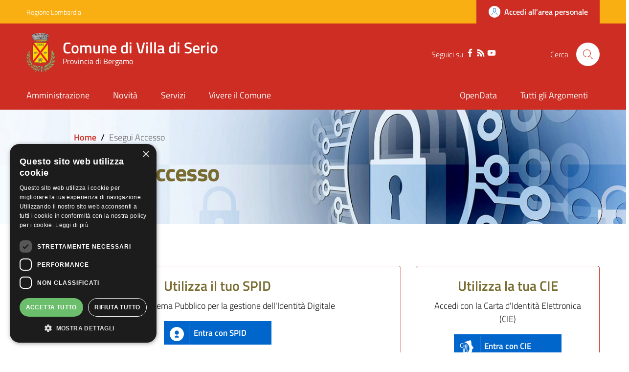

--- FILE ---
content_type: text/html; charset=UTF-8
request_url: https://www.comune.villadiserio.bg.it/accesso-digitale?A=plp-12
body_size: 11869
content:
<!DOCTYPE html>
<html lang="it" dir="ltr" prefix="content: http://purl.org/rss/1.0/modules/content/  dc: http://purl.org/dc/terms/  foaf: http://xmlns.com/foaf/0.1/  og: http://ogp.me/ns#  rdfs: http://www.w3.org/2000/01/rdf-schema#  schema: http://schema.org/  sioc: http://rdfs.org/sioc/ns#  sioct: http://rdfs.org/sioc/types#  skos: http://www.w3.org/2004/02/skos/core#  xsd: http://www.w3.org/2001/XMLSchema# ">
  <head>
    <meta name="viewport" content="width=device-width, initial-scale=1, shrink-to-fit=no">
    <meta charset="utf-8" />
<meta name="Generator" content="Drupal 9 (https://www.drupal.org)" />
<meta name="MobileOptimized" content="width" />
<meta name="HandheldFriendly" content="true" />
<meta name="viewport" content="width=device-width, initial-scale=1.0" />
<link rel="icon" href="/themes/custom/favicon.ico" type="image/vnd.microsoft.icon" />
<script>window.a2a_config=window.a2a_config||{};a2a_config.callbacks=[];a2a_config.overlays=[];a2a_config.templates={};</script>

	<meta name="apple-itunes-app" content="app-id=6498628020">
	
	<!-- Start SmartBanner configuration -->
	<meta name="smartbanner:title" content="Comune di Villa di Serio">
	<meta name="smartbanner:author" content="App Istituzionale">
	<meta name="smartbanner:price" content="Gratuito">
	<meta name="smartbanner:price-suffix-google" content=" - In Google Play">
	<meta name="smartbanner:icon-google" content="/themes/custom/app_icon.png">
	<meta name="smartbanner:button" content="Apri">
	<meta name="smartbanner:button-url-google" content="https://play.google.com/store/apps/details?id=it.proxima.villadiserio">
	<meta name="smartbanner:enabled-platforms" content="android">
	<meta name="smartbanner:close-label" content="Close">
<!-- End SmartBanner configuration -->

    <title>Esegui Accesso | Comune di Villa di Serio</title>
    <link rel="stylesheet" media="all" href="/modules/microcie/vendor/agid/css/spid-sp-access-button.min.css?t8e2ot" />
<link rel="stylesheet" media="all" href="/modules/microspid/vendor/agid/css/spid-sp-access-button.min.css?t8e2ot" />
<link rel="stylesheet" media="all" href="/core/themes/stable/css/system/components/ajax-progress.module.css?t8e2ot" />
<link rel="stylesheet" media="all" href="/core/themes/stable/css/system/components/align.module.css?t8e2ot" />
<link rel="stylesheet" media="all" href="/core/themes/stable/css/system/components/autocomplete-loading.module.css?t8e2ot" />
<link rel="stylesheet" media="all" href="/core/themes/stable/css/system/components/fieldgroup.module.css?t8e2ot" />
<link rel="stylesheet" media="all" href="/core/themes/stable/css/system/components/container-inline.module.css?t8e2ot" />
<link rel="stylesheet" media="all" href="/core/themes/stable/css/system/components/clearfix.module.css?t8e2ot" />
<link rel="stylesheet" media="all" href="/core/themes/stable/css/system/components/details.module.css?t8e2ot" />
<link rel="stylesheet" media="all" href="/core/themes/stable/css/system/components/hidden.module.css?t8e2ot" />
<link rel="stylesheet" media="all" href="/core/themes/stable/css/system/components/item-list.module.css?t8e2ot" />
<link rel="stylesheet" media="all" href="/core/themes/stable/css/system/components/js.module.css?t8e2ot" />
<link rel="stylesheet" media="all" href="/core/themes/stable/css/system/components/nowrap.module.css?t8e2ot" />
<link rel="stylesheet" media="all" href="/core/themes/stable/css/system/components/position-container.module.css?t8e2ot" />
<link rel="stylesheet" media="all" href="/core/themes/stable/css/system/components/progress.module.css?t8e2ot" />
<link rel="stylesheet" media="all" href="/core/themes/stable/css/system/components/reset-appearance.module.css?t8e2ot" />
<link rel="stylesheet" media="all" href="/core/themes/stable/css/system/components/resize.module.css?t8e2ot" />
<link rel="stylesheet" media="all" href="/core/themes/stable/css/system/components/sticky-header.module.css?t8e2ot" />
<link rel="stylesheet" media="all" href="/core/themes/stable/css/system/components/system-status-counter.css?t8e2ot" />
<link rel="stylesheet" media="all" href="/core/themes/stable/css/system/components/system-status-report-counters.css?t8e2ot" />
<link rel="stylesheet" media="all" href="/core/themes/stable/css/system/components/system-status-report-general-info.css?t8e2ot" />
<link rel="stylesheet" media="all" href="/core/themes/stable/css/system/components/tabledrag.module.css?t8e2ot" />
<link rel="stylesheet" media="all" href="/core/themes/stable/css/system/components/tablesort.module.css?t8e2ot" />
<link rel="stylesheet" media="all" href="/core/themes/stable/css/system/components/tree-child.module.css?t8e2ot" />
<link rel="stylesheet" media="all" href="/modules/addtoany/css/addtoany.css?t8e2ot" />
<link rel="stylesheet" media="all" href="/core/themes/stable/css/core/assets/vendor/normalize-css/normalize.css?t8e2ot" />
<link rel="stylesheet" media="all" href="/core/themes/stable/css/core/normalize-fixes.css?t8e2ot" />
<link rel="stylesheet" media="all" href="/core/themes/classy/css/components/progress.css?t8e2ot" />
<link rel="stylesheet" media="all" href="/themes/custom/assets/css/bootstrap-italia.css?t8e2ot" />
<link rel="stylesheet" media="all" href="/themes/custom/assets/assets/owl_carousel/owl.carousel.css?t8e2ot" />
<link rel="stylesheet" media="all" href="/themes/custom/assets/assets/owl_carousel/owl.theme.default.min.css?t8e2ot" />
<link rel="stylesheet" media="all" href="/themes/custom/assets/assets/magnific-popup/magnific-popup.css?t8e2ot" />
<link rel="stylesheet" media="all" href="/themes/custom/assets/assets/smartbanner/smartbanner.css?t8e2ot" />
<link rel="stylesheet" media="all" href="/themes/custom/assets/css/main.css?t8e2ot" />
<link rel="stylesheet" media="all" href="/themes/custom/assets/css/custom.css?t8e2ot" />
<link rel="stylesheet" media="all" href="/themes/custom/assets/css/layout.css?t8e2ot" />

    
    <script>window.__PUBLIC_PATH__ = '/themes/custom/assets/fonts'</script>

      <style>
        /* Titillium+Web:300,400,600,700 */

        /* titillium-web-300 - latin-ext_latin */
        @font-face {
          font-family: 'Titillium Web';
          font-style: normal;
          font-weight: 300;
          src: url('/themes/custom/assets/fonts/Titillium_Web/titillium-web-v10-latin-ext_latin-300.eot'); /* IE9 Compat Modes */
          src: local(''),
          url('/themes/custom/assets/fonts/Titillium_Web/titillium-web-v10-latin-ext_latin-300.eot?#iefix') format('embedded-opentype'), /* IE6-IE8 */
          url('/themes/custom/assets/fonts/Titillium_Web/titillium-web-v10-latin-ext_latin-300.woff2') format('woff2'), /* Super Modern Browsers */
          url('/themes/custom/assets/fonts/Titillium_Web/titillium-web-v10-latin-ext_latin-300.woff') format('woff'), /* Modern Browsers */
          url('/themes/custom/assets/fonts/Titillium_Web/titillium-web-v10-latin-ext_latin-300.ttf') format('truetype'), /* Safari, Android, iOS */
          url('/themes/custom/assets/fonts/Titillium_Web/titillium-web-v10-latin-ext_latin-300.svg#TitilliumWeb') format('svg'); /* Legacy iOS */
          font-display: swap;
        }

        /* titillium-web-300italic - latin-ext_latin */
        @font-face {
          font-family: 'Titillium Web';
          font-style: italic;
          font-weight: 300;
          src: url('/themes/custom/assets/fonts/Titillium_Web/titillium-web-v10-latin-ext_latin-300italic.eot'); /* IE9 Compat Modes */
          src: local(''),
          url('/themes/custom/assets/fonts/Titillium_Web/titillium-web-v10-latin-ext_latin-300italic.eot?#iefix') format('embedded-opentype'), /* IE6-IE8 */
          url('/themes/custom/assets/fonts/Titillium_Web/titillium-web-v10-latin-ext_latin-300italic.woff2') format('woff2'), /* Super Modern Browsers */
          url('/themes/custom/assets/fonts/Titillium_Web/titillium-web-v10-latin-ext_latin-300italic.woff') format('woff'), /* Modern Browsers */
          url('/themes/custom/assets/fonts/Titillium_Web/titillium-web-v10-latin-ext_latin-300italic.ttf') format('truetype'), /* Safari, Android, iOS */
          url('/themes/custom/assets/fonts/Titillium_Web/titillium-web-v10-latin-ext_latin-300italic.svg#TitilliumWeb') format('svg'); /* Legacy iOS */
          font-display: swap;
        }

        /* titillium-web-regular - latin-ext_latin */
        @font-face {
          font-family: 'Titillium Web';
          font-style: normal;
          font-weight: 400;
          src: url('/themes/custom/assets/fonts/Titillium_Web/titillium-web-v10-latin-ext_latin-regular.eot'); /* IE9 Compat Modes */
          src: local(''),
          url('/themes/custom/assets/fonts/Titillium_Web/titillium-web-v10-latin-ext_latin-regular.eot?#iefix') format('embedded-opentype'), /* IE6-IE8 */
          url('/themes/custom/assets/fonts/Titillium_Web/titillium-web-v10-latin-ext_latin-regular.woff2') format('woff2'), /* Super Modern Browsers */
          url('/themes/custom/assets/fonts/Titillium_Web/titillium-web-v10-latin-ext_latin-regular.woff') format('woff'), /* Modern Browsers */
          url('/themes/custom/assets/fonts/Titillium_Web/titillium-web-v10-latin-ext_latin-regular.ttf') format('truetype'), /* Safari, Android, iOS */
          url('/themes/custom/assets/fonts/Titillium_Web/titillium-web-v10-latin-ext_latin-regular.svg#TitilliumWeb') format('svg'); /* Legacy iOS */
          font-display: swap;
        }

        /* titillium-web-italic - latin-ext_latin */
        @font-face {
          font-family: 'Titillium Web';
          font-style: italic;
          font-weight: 400;
          src: url('/themes/custom/assets/fonts/Titillium_Web/titillium-web-v10-latin-ext_latin-italic.eot'); /* IE9 Compat Modes */
          src: local(''),
          url('/themes/custom/assets/fonts/Titillium_Web/titillium-web-v10-latin-ext_latin-italic.eot?#iefix') format('embedded-opentype'), /* IE6-IE8 */
          url('/themes/custom/assets/fonts/Titillium_Web/titillium-web-v10-latin-ext_latin-italic.woff2') format('woff2'), /* Super Modern Browsers */
          url('/themes/custom/assets/fonts/Titillium_Web/titillium-web-v10-latin-ext_latin-italic.woff') format('woff'), /* Modern Browsers */
          url('/themes/custom/assets/fonts/Titillium_Web/titillium-web-v10-latin-ext_latin-italic.ttf') format('truetype'), /* Safari, Android, iOS */
          url('/themes/custom/assets/fonts/Titillium_Web/titillium-web-v10-latin-ext_latin-italic.svg#TitilliumWeb') format('svg'); /* Legacy iOS */
          font-display: swap;
        }

        /* titillium-web-600 - latin-ext_latin */
        @font-face {
          font-family: 'Titillium Web';
          font-style: normal;
          font-weight: 600;
          src: url('/themes/custom/assets/fonts/Titillium_Web/titillium-web-v10-latin-ext_latin-600.eot'); /* IE9 Compat Modes */
          src: local(''),
          url('/themes/custom/assets/fonts/Titillium_Web/titillium-web-v10-latin-ext_latin-600.eot?#iefix') format('embedded-opentype'), /* IE6-IE8 */
          url('/themes/custom/assets/fonts/Titillium_Web/titillium-web-v10-latin-ext_latin-600.woff2') format('woff2'), /* Super Modern Browsers */
          url('/themes/custom/assets/fonts/Titillium_Web/titillium-web-v10-latin-ext_latin-600.woff') format('woff'), /* Modern Browsers */
          url('/themes/custom/assets/fonts/Titillium_Web/titillium-web-v10-latin-ext_latin-600.ttf') format('truetype'), /* Safari, Android, iOS */
          url('/themes/custom/assets/fonts/Titillium_Web/titillium-web-v10-latin-ext_latin-600.svg#TitilliumWeb') format('svg'); /* Legacy iOS */
          font-display: swap;
        }

        /* titillium-web-600italic - latin-ext_latin */
        @font-face {
          font-family: 'Titillium Web';
          font-style: italic;
          font-weight: 600;
          src: url('/themes/custom/assets/fonts/Titillium_Web/titillium-web-v10-latin-ext_latin-600italic.eot'); /* IE9 Compat Modes */
          src: local(''),
          url('/themes/custom/assets/fonts/Titillium_Web/titillium-web-v10-latin-ext_latin-600italic.eot?#iefix') format('embedded-opentype'), /* IE6-IE8 */
          url('/themes/custom/assets/fonts/Titillium_Web/titillium-web-v10-latin-ext_latin-600italic.woff2') format('woff2'), /* Super Modern Browsers */
          url('/themes/custom/assets/fonts/Titillium_Web/titillium-web-v10-latin-ext_latin-600italic.woff') format('woff'), /* Modern Browsers */
          url('/themes/custom/assets/fonts/Titillium_Web/titillium-web-v10-latin-ext_latin-600italic.ttf') format('truetype'), /* Safari, Android, iOS */
          url('/themes/custom/assets/fonts/Titillium_Web/titillium-web-v10-latin-ext_latin-600italic.svg#TitilliumWeb') format('svg'); /* Legacy iOS */
          font-display: swap;
        }

        /* titillium-web-700 - latin-ext_latin */
        @font-face {
          font-family: 'Titillium Web';
          font-style: normal;
          font-weight: 700;
          src: url('/themes/custom/assets/fonts/Titillium_Web/titillium-web-v10-latin-ext_latin-700.eot'); /* IE9 Compat Modes */
          src: local(''),
          url('/themes/custom/assets/fonts/Titillium_Web/titillium-web-v10-latin-ext_latin-700.eot?#iefix') format('embedded-opentype'), /* IE6-IE8 */
          url('/themes/custom/assets/fonts/Titillium_Web/titillium-web-v10-latin-ext_latin-700.woff2') format('woff2'), /* Super Modern Browsers */
          url('/themes/custom/assets/fonts/Titillium_Web/titillium-web-v10-latin-ext_latin-700.woff') format('woff'), /* Modern Browsers */
          url('/themes/custom/assets/fonts/Titillium_Web/titillium-web-v10-latin-ext_latin-700.ttf') format('truetype'), /* Safari, Android, iOS */
          url('/themes/custom/assets/fonts/Titillium_Web/titillium-web-v10-latin-ext_latin-700.svg#TitilliumWeb') format('svg'); /* Legacy iOS */
          font-display: swap;
        }

        /* titillium-web-700italic - latin-ext_latin */
        @font-face {
          font-family: 'Titillium Web';
          font-style: italic;
          font-weight: 700;
          src: url('/themes/custom/assets/fonts/Titillium_Web/titillium-web-v10-latin-ext_latin-700italic.eot'); /* IE9 Compat Modes */
          src: local(''),
          url('/themes/custom/assets/fonts/Titillium_Web/titillium-web-v10-latin-ext_latin-700italic.eot?#iefix') format('embedded-opentype'), /* IE6-IE8 */
          url('/themes/custom/assets/fonts/Titillium_Web/titillium-web-v10-latin-ext_latin-700italic.woff2') format('woff2'), /* Super Modern Browsers */
          url('/themes/custom/assets/fonts/Titillium_Web/titillium-web-v10-latin-ext_latin-700italic.woff') format('woff'), /* Modern Browsers */
          url('/themes/custom/assets/fonts/Titillium_Web/titillium-web-v10-latin-ext_latin-700italic.ttf') format('truetype'), /* Safari, Android, iOS */
          url('/themes/custom/assets/fonts/Titillium_Web/titillium-web-v10-latin-ext_latin-700italic.svg#TitilliumWeb') format('svg'); /* Legacy iOS */
          font-display: swap;
        }

      </style>

  </head>
    <body class="user-anonymous path-accesso-digitale">
        <a href="#main-content" class="visually-hidden focusable">
      Salta al contenuto principale
    </a>
    
      <div class="dialog-off-canvas-main-canvas" data-off-canvas-main-canvas>
    <div id="page-default">
            
<a href="#" aria-hidden="true" title="Back To Top" data-attribute="back-to-top" class="back-to-top   ">
  <svg class="icon-light icon"><use
    href="/themes/custom/assets/svg/sprite.svg#it-arrow-up"
    xlink:href="/themes/custom/assets/svg/sprite.svg#it-arrow-up"
  ></use></svg></a>
          <header class="it-header-wrapper it-header-sticky">
      <div class="it-header-slim-wrapper">
    <div class="container">
      <div class="row">
        <div class="col-12">
          <div class="it-header-slim-wrapper-content">
            <a class="d-none d-lg-block navbar-brand" href="https://www.regione.lombardia.it/wps/portal/istituzionale/" target="_blank">Regione Lombardia</a>
            <div class="nav-mobile">
              <nav>
                                                    <a href="https://www.regione.lombardia.it/wps/portal/istituzionale/" target="_blank" class="it-opener d-lg-none">
                    <span>Regione Lombardia</span>
                                      </a>
                  <div class="link-list-wrapper collapse" id="slim-menu-collapsed-breakpoint">
                    
                  </div>
                              </nav>
            </div>
            <div class="it-header-slim-right-zone">
                                                                                <a data-element="personal-area-login" title="Accesso Area Riservata" href="/area-riservata" class="btn btn-primary btn-icon btn-full accesso_button_header">
                    <span class="rounded-icon">
                      <svg class="icon-primary icon"><use
    href="/themes/custom/assets/svg/sprite.svg#it-user"
    xlink:href="/themes/custom/assets/svg/sprite.svg#it-user"
  ></use></svg>                    </span>
                    <span class="d-none d-lg-block">Accedi all'area personale</span>
                  </a>
                                          </div>
          </div>
        </div>
      </div>
    </div>
  </div>
    <div class="it-nav-wrapper">
      
<div class="it-header-center-wrapper">
  <div class="container">
    <div class="row">
      <div class="col-12">
        <div class="it-header-center-content-wrapper">
                      <div class="it-brand-wrapper">
                <div id="it-region-brand" class="region brand">
    <div id="it-block-brandingdelsito" class="block block-system block-system-branding-block">
  
    
      <div class="d-inline-flex">
        <a href="/" title="Home" rel="home">
                                                      <img src="/themes/custom/logo.webp" alt="Home" class="icon img-fluid" />
                                  <div class="it-brand-text">
                          <h2 class="no_toc">Comune di Villa di Serio</h2>
                        <h3 class="no_toc d-none d-md-block">Provincia di Bergamo</h3>
          </div>
        </a>
            <a aria-label="Collegamento a sito esterno - Sito Unione Europea - nuova finestra" href="https://europa.eu/european-union/index_it" target="blank" title="Sito Unione Europea" class="logo_unione_eu" data-focus-mouse="false">
                <img alt="Logo Unione Europea" src="/sites/default/files/footer/europa.png" width="200px">
            </a>
    </div>
</div>

  </div>

            </div>
                    <div class="it-right-zone">
        <div class="it-socials d-none d-md-flex" style="justify-content: right">
    <span style="margin-right: 10px">Seguici su</span>
    <div class="row" style="max-width: 40% !important;">
                        <div class="col-md-4" style="text-align: center; ">
            <a aria-label="Facebook" href="https://www.facebook.com/Comune-di-Villa-di-Serio-1730755143812203" target="_blank">
              <svg class="icon"><use
    href="/themes/custom/assets/svg/sprite.svg#it-facebook"
    xlink:href="/themes/custom/assets/svg/sprite.svg#it-facebook"
  ></use></svg>            </a>
          </div>
                                <div class="col-md-4" style="text-align: center; ">
            <a aria-label="RSS" href="https://www.comune.villadiserio.bg.it/rss.xml" target="_blank">
              <svg class="icon"><use
    href="/themes/custom/assets/svg/sprite.svg#it-rss"
    xlink:href="/themes/custom/assets/svg/sprite.svg#it-rss"
  ></use></svg>            </a>
          </div>
                                <div class="col-md-4" style="text-align: center; ">
            <a aria-label="YouTube" href="https://www.youtube.com/channel/UC4cr6vKbF6KTKPL77N51tYw" target="_blank">
              <svg class="icon"><use
    href="/themes/custom/assets/svg/sprite.svg#it-youtube"
    xlink:href="/themes/custom/assets/svg/sprite.svg#it-youtube"
  ></use></svg>            </a>
          </div>
                  </div>
  </div>


                                                                                                                                                                                                            
        <div class="it-search-wrapper">
      <span class="d-none d-md-block">Cerca</span>
      <a class="search-link rounded-icon" id="modal_ricerca" aria-label="Cerca" href="#" data-target="#search-modal" data-toggle="modal">
        <svg class="icon"><use
    href="/themes/custom/assets/svg/sprite.svg#it-search"
    xlink:href="/themes/custom/assets/svg/sprite.svg#it-search"
  ></use></svg>      </a>
    </div>
  </div>
        </div>
      </div>
    </div>
  </div>
</div>
      <div class="it-header-navbar-wrapper">
  <div class="container">
    <div class="row">
      <div class="col-12">
                    <div id="it-region-header-nav" class="region header_nav">
        <nav
      role="navigation"
      aria-labelledby="main-menu"
      class="navbar navbar-expand-lg has-megamenu"
    >
      <button class="custom-navbar-toggler" type="button" aria-controls="main-menu" aria-expanded="false" aria-label="Toggle navigation" data-target="#main-menu">
        <svg class="icon"><use
    href="/themes/custom/assets/svg/sprite.svg#it-burger"
    xlink:href="/themes/custom/assets/svg/sprite.svg#it-burger"
  ></use></svg>      </button>
      <div class="navbar-collapsable" id="main-menu" style="display: none;">
        <div class="overlay" style="display: none;"></div>
        <div class="close-div sr-only">
          <button class="btn close-menu" type="button"><span class="it-close"></span>Close</button>
        </div>

                <h2 id="main-menu-title" class="visually-hidden">Main Menu</h2>
                                                                    <div class="menu-wrapper display-flex-mobile">
          
  <ul data-block="italiagov_main_menu" class="navbar-nav" data-element="main-navigation">
                
        
                  <li class="nav-item collapsed">

                      
                      		
		      <a
        data-element="management"
        target="_self"
        class="nav-link  collapsed  link-list link-primary"
        
        href="/amministrazione"
              >
        <span>Amministrazione</span>

                              </a>

                       </li>
              
        
                  <li class="nav-item collapsed">

                      
                      		
		      <a
        data-element="news"
        target="_self"
        class="nav-link  collapsed  link-list link-primary"
        
        href="/novita"
              >
        <span>Novità</span>

                              </a>

                       </li>
              
        
                  <li class="nav-item">

                      
                      		
		      <a
        data-element="all-services"
        target="_self"
        class="nav-link    link-list link-primary"
        
        href="/servizi"
              >
        <span>Servizi</span>

                              </a>

                       </li>
              
        
                  <li class="nav-item collapsed">

                      
                      		
		      <a
        data-element="live"
        target="_self"
        class="nav-link  collapsed  link-list link-primary"
        
        href="/vivere-il-comune"
              >
        <span>Vivere il Comune</span>

                              </a>

                       </li>
   </ul>


    
<div class="menumob_hide_desktop ordine-1-mobile" style=" margin-top: 45px !important;">
        <div style="margin-top: 15px; margin-left: 20px !important;">
        <div class="row">
            <div class="col-4">
                <img src="/themes/custom/logo.webp" alt="" width="80px">
            </div>
            <div class="col-8">
                <h3 style="padding-top: 12px !important;">Comune di</h3>
                                <h3 style="">Villa di Serio</h3>
            </div>
        </div>
    </div>
</div>

<div class="menumob_hide_desktop ordine-3-mobile" style="margin-top: 25px;">
<div style="margin-left: 25px !important;" class="lista_social_menu_mobile">
    Seguici su
    <ul style="display: inline-flex !important; list-style: none; padding-left: 0;">
                <li><a href="https://www.facebook.com/Comune-di-Villa-di-Serio-1730755143812203" target="_blank"><svg class="icon"><use href="/themes/custom/assets/svg/sprite.svg#it-facebook" xlink:href="/themes/custom/assets/svg/sprite.svg#it-facebook"></use></svg></a></li>
                                        <li><a href="https://www.comune.villadiserio.bg.it/rss.xml" target="_blank"><svg class="icon"><use href="/themes/custom/assets/svg/sprite.svg#it-rss" xlink:href="/themes/custom/assets/svg/sprite.svg#it-rss"></use></svg></a></li>
                                        <li><a href="https://www.youtube.com/channel/UC4cr6vKbF6KTKPL77N51tYw" target="_blank"><svg class="icon"><use href="/themes/custom/assets/svg/sprite.svg#it-youtube" xlink:href="/themes/custom/assets/svg/sprite.svg#it-youtube"></use></svg></a></li>
                    </ul>
</div>
</div>
  <ul data-block="navigazionedx" class="navbar-nav" data-element="main-navigation">
                
        
                  <li class="nav-item">

                      
                      		
					  		      <a
        data-element=""
        target="_blank"
        class="nav-link    link-list link-primary"
        
        href="https://www.opendata.comune.villadiserio.bg.it/"
              >
        <span>OpenData</span>

                              </a>

                       </li>
              
        
                  <li class="nav-item">

                      
                      		
		      <a
        data-element=""
        target="_self"
        class="nav-link    link-list link-primary"
        
        href="/argomenti"
              >
        <span>Tutti gli Argomenti</span>

                              </a>

                       </li>
   </ul>


    
<div class="menumob_hide_desktop ordine-1-mobile" style=" margin-top: 45px !important;">
        <div style="margin-top: 15px; margin-left: 20px !important;">
        <div class="row">
            <div class="col-4">
                <img src="/themes/custom/logo.webp" alt="" width="80px">
            </div>
            <div class="col-8">
                <h3 style="padding-top: 12px !important;">Comune di</h3>
                                <h3 style="">Villa di Serio</h3>
            </div>
        </div>
    </div>
</div>

<div class="menumob_hide_desktop ordine-3-mobile" style="margin-top: 25px;">
<div style="margin-left: 25px !important;" class="lista_social_menu_mobile">
    Seguici su
    <ul style="display: inline-flex !important; list-style: none; padding-left: 0;">
                <li><a href="https://www.facebook.com/Comune-di-Villa-di-Serio-1730755143812203" target="_blank"><svg class="icon"><use href="/themes/custom/assets/svg/sprite.svg#it-facebook" xlink:href="/themes/custom/assets/svg/sprite.svg#it-facebook"></use></svg></a></li>
                                        <li><a href="https://www.comune.villadiserio.bg.it/rss.xml" target="_blank"><svg class="icon"><use href="/themes/custom/assets/svg/sprite.svg#it-rss" xlink:href="/themes/custom/assets/svg/sprite.svg#it-rss"></use></svg></a></li>
                                        <li><a href="https://www.youtube.com/channel/UC4cr6vKbF6KTKPL77N51tYw" target="_blank"><svg class="icon"><use href="/themes/custom/assets/svg/sprite.svg#it-youtube" xlink:href="/themes/custom/assets/svg/sprite.svg#it-youtube"></use></svg></a></li>
                    </ul>
</div>
</div>
        </div>
      </div>
    </nav>

  </div>

              </div>
    </div>
  </div>
</div>
    </div>
  </header>
    


            <main>
                        <div role="main" class="">
                                    <div class="row" style="display: none !important;">
                        <div class="col">
                                                                                                                                                            
                                                                                                                                                            
                                                            <div class="it-local-tasks_wrapper mb-5">
                                    
                                </div>
                            
                                                            <div class="it-help__wrapper">
                                    
                                </div>
                            
                                                            <div class="it-notification__wrapper">
                                      <div id="it-region-notification" class="region notification">
    <div data-drupal-messages-fallback class="hidden"></div>

  </div>

                                </div>
                                                    </div>                     </div>                 
                
                <div class="row">
                                        
                    <div class="col">
                        <div class="it-content__wrapper">
                                                        <div class="image_servizio mb-30" style="background-image: url('/sites/default/files/banner/slide_area_riservata.jpg');">
                                <div class="main-container" style="padding: 20px !important; padding-bottom: 60px !important;">
                                    <div class="container">
                                                                                    <div class="it-breadcrumb__wrapper">
                                                  <div id="it-region-breadcrumb" class="region breadcrumb">
    <div id="it-block-italiagov-breadcrumbs" class="block block-system block-system-breadcrumb-block">
  
    
      

<nav class="breadcrumb-container" aria-label="breadcrumb">
  <ol class="breadcrumb" data-element="breadcrumb">
                                                    <li class="breadcrumb-item">
          <a href="/">Home</a><span class="separator">/</span>        </li>
                                                <li class="breadcrumb-item active" aria-current="page">Esegui Accesso
                  </li>
                  </ol>
</nav>


  </div>

  </div>

                                            </div>
                                                                            </div>
                                    <div class="row container" style="margin: 0 auto !important;">
                                        <div class="col-12 col-xs-12 col-lg-6">
                                            <div class="pl-10">
                                                <h3 style="display: inline-flex; ">
                                                                                                              <div id="it-region-title" class="region title">
    <div id="it-block-italiagov-page-title--2" class="block block-core block-page-title-block">
  
    
      
  <h1 class="page-title">Esegui Accesso</h1>


  </div>

  </div>

                                                                                                    </h3>
                                                                                                <p class="mb-0" style=""></p>
                                            </div>
                                        </div>
                                    </div>
                                </div>
                            </div>
                            
                            
                            
                                                        <div class="container main-container">
                                <div class="row">
                                                                        <div class="col-md-12 mb-20" style="width: 100%;">
                                                                                      <div id="it-region-sidebar-second" class="region sidebar_second">
    <div id="it-block-spidauthstatus" class="block block-microspid block-microspid-block">
  
    
              
        <div class="container-accesso-digitale no-eidas">
             <h4 class="titolo-accesso d-none">Utilizza il tuo SPID</h4>
      <p class="titolo-accesso d-none">Entra con il Sistema Pubblico per la gestione dell'Identità Digitale</p>
           <button type="button" class="italia-it-button italia-it-button-size-m button-spid" spid-idp-button="#spid-idp-button-small-post" data-toggle="modal" data-target="#modal_spid" style="height: 48px; margin-right: 0px;">
              <span class="italia-it-button-icon"><img src="https://www.comune.villadiserio.bg.it/modules/microspid/vendor/agid/img/spid-ico-circle-bb.svg" onerror="this.src='https://www.comune.villadiserio.bg.it/modules/microspid/vendor/agid/img/spid-ico-circle-bb.png'; this.onerror=null;" alt="" /></span>
              <span class="italia-it-button-text">Entra con SPID</span>
          </button>
            <img class="logo-generico" src="https://www.comune.villadiserio.bg.it/modules/microspid/vendor/agid/img/spid-agid-logo-lb.png" alt="Logo Spid">
       </div>

  
<div class="modal" id="modal_spid" tabindex="-1" role="dialog" data-backdrop="static">
    <div class="modal-dialog" role="document">
        <div class="modal-content">
           <div class="modal-header" style="padding: 50px 15%;">
            <h5 class="modal-title"><img src="https://www.comune.villadiserio.bg.it/modules/microspid/vendor/agid/img/spid.svg" alt="SPID"></h5>
            <button type="button" class="close" data-dismiss="modal" aria-label="Close" style="font-size: 2.1rem !important; font-weight: 400">
              <span aria-hidden="true">&times;</span>
            </button>
          </div>
            <div class="modal-body">
                <div class="container h-100">
                    <div class="h-100">
      <form name="spid_idp_access" action="https://www.comune.villadiserio.bg.it/saml_login" method="post" style="text-align: center">
       <div>
            <h4 style="margin-bottom: 25px !important;">Scegli il tuo SPID</h4>
        </div>
      <div id="spid-idp-button-small-post" class="" style="width: 100% !important;">
          
          <div class="row padding_row_spid">
          
            <div class="col-md-6 col-6 colonna_btn_spid">
              <div class="container_button_spid">
               <button class="idp-button-idp-logo" name="aruba_id" type="submit" value="https://loginspid.aruba.it"><span class="spid-sr-only">Aruba ID</span><img class="spid-idp-button-logo" src="https://www.comune.villadiserio.bg.it/modules/microspid/vendor/agid/img/spid-idp-arubaid.png" onerror="this.src='https://www.comune.villadiserio.bg.it/modules/microspid/vendor/agid/img/spid-idp-arubaid.svg'; this.onerror=null;" alt="Aruba ID" /></button>
                </div>
          </div>
           <div class="col-md-6 col-6 colonna_btn_spid">
              <div class="container_button_spid">
                <button class="idp-button-idp-logo" name="infocert_id" type="submit" value="https://identity.infocert.it"><span class="spid-sr-only">Infocert ID</span><img class="spid-idp-button-logo" src="https://www.comune.villadiserio.bg.it/modules/microspid/vendor/agid/img/spid-idp-infocertid.svg" onerror="this.src='https://www.comune.villadiserio.bg.it/modules/microspid/vendor/agid/img/spid-idp-infocertid.png'; this.onerror=null;" alt="Infocert ID" /></button>
                </div>
          </div>
   
      
            <div class="col-md-6 col-6 colonna_btn_spid">
              <div class="container_button_spid">
              <button class="idp-button-idp-logo" name="lepida_id" type="submit" value="https://id.lepida.it/idp/shibboleth"><span class="spid-sr-only">Lepida ID</span><img class="spid-idp-button-logo" src="https://www.comune.villadiserio.bg.it/modules/microspid/vendor/agid/img/spid-idp-lepidaid.png" onerror="this.src='https://www.comune.villadiserio.bg.it/modules/microspid/vendor/agid/img/spid-idp-lepidaid.svg'; this.onerror=null;" alt="Lepida ID" /></button>
                </div>
          </div>
             <div class="col-md-6 col-6 colonna_btn_spid">
              <div class="container_button_spid">
                <button class="idp-button-idp-logo" name="namirial_id" type="submit" value="https://idp.namirialtsp.com/idp"><span class="spid-sr-only">Namirial ID</span><img class="spid-idp-button-logo" src="https://www.comune.villadiserio.bg.it/modules/microspid/vendor/agid/img/spid-idp-namirialid.png" onerror="this.src='https://www.comune.villadiserio.bg.it/modules/microspid/vendor/agid/img/spid-idp-namirialid.svg'; this.onerror=null;" alt="Namirial ID" /></button>
                </div>
          </div>
                <div class="col-md-6 col-6 colonna_btn_spid">
              <div class="container_button_spid">
                   <button class="idp-button-idp-logo" name="poste_id" type="submit" value="https://posteid.poste.it"><span class="spid-sr-only">Poste ID</span><img class="spid-idp-button-logo" src="https://www.comune.villadiserio.bg.it/modules/microspid/vendor/agid/img/spid-idp-posteid.svg" onerror="this.src='https://www.comune.villadiserio.bg.it/modules/microspid/vendor/agid/img/spid-idp-posteid.png'; this.onerror=null;" alt="Poste ID" /></button>
                </div>
          </div>
                <div class="col-md-6 col-6 colonna_btn_spid">
              <div class="container_button_spid">
                  <button class="idp-button-idp-logo" name="sielte_id" type="submit" value="https://identity.sieltecloud.it"><span class="spid-sr-only">Sielte ID</span><img class="spid-idp-button-logo" src="https://www.comune.villadiserio.bg.it/modules/microspid/vendor/agid/img/spid-idp-sielteid.png" onerror="this.src='https://www.comune.villadiserio.bg.it/modules/microspid/vendor/agid/img/spid-idp-sielteid.svg'; this.onerror=null;" alt="Sielte ID" /></button>
                </div>
          </div>
           <div class="col-md-6 col-6 colonna_btn_spid">
              <div class="container_button_spid">
               <button class="idp-button-idp-logo" name="register_id" type="submit" value="https://spid.register.it"><span class="spid-sr-only">SpidItalia ID</span><img class="spid-idp-button-logo" src="https://www.comune.villadiserio.bg.it/modules/microspid/vendor/agid/img/spid-idp-spiditalia.png" onerror="this.src='https://www.comune.villadiserio.bg.it/modules/microspid/vendor/agid/img/spid-idp-spiditalia.svg'; this.onerror=null;" alt="SpidItalia ID" /></button>
                </div>
          </div>
              <div class="col-md-6 col-6 colonna_btn_spid">
              <div class="container_button_spid">
                  <button class="idp-button-idp-logo" name="tim_id" type="submit" value="https://login.id.tim.it/affwebservices/public/saml2sso"><span class="spid-sr-only">Tim ID</span><img class="spid-idp-button-logo" src="https://www.comune.villadiserio.bg.it/modules/microspid/vendor/agid/img/spid-idp-timid.png" onerror="this.src='https://www.comune.villadiserio.bg.it/modules/microspid/vendor/agid/img/spid-idp-timid.svg'; this.onerror=null;" alt="Tim ID" /></button>
                </div>
          </div>
          
               <div class="col-md-6 col-6 colonna_btn_spid">
              <div class="container_button_spid">
                  <button class="idp-button-idp-logo" name="teamsystem_id" type="submit" value="https://spid.teamsystem.com/idp"><span class="spid-sr-only">Team System ID</span><img class="spid-idp-button-logo" src="https://www.comune.villadiserio.bg.it/modules/microspid/vendor/agid/img/spid-idp-teamsystemid.png" onerror="this.src='https://www.comune.villadiserio.bg.it/modules/microspid/vendor/agid/img/spid-idp-teamsystemid.svg'; this.onerror=null;" alt="Team System ID" /></button>
                </div>
          </div>
          
              
          <div class="col-md-6 col-6 colonna_btn_spid">
              <div class="container_button_spid">
                  <button class="idp-button-idp-logo" name="etna_id" type="submit" value="https://id.eht.eu"><span class="spid-sr-only">Etna ID</span><img class="spid-idp-button-logo" src="https://www.comune.villadiserio.bg.it/modules/microspid/vendor/agid/img/spid-idp-etnaid.png" onerror="this.src='https://www.comune.villadiserio.bg.it/modules/microspid/vendor/agid/img/spid-idp-etnaid.svg'; this.onerror=null;" alt="Team System ID" /></button>
                </div>
          </div>
          
          
           <div class="col-md-6 col-6 colonna_btn_spid">
              <div class="container_button_spid">
                  <button class="idp-button-idp-logo" name="infocamere" type="submit" value="https://loginspid.infocamere.it"><span class="spid-sr-only">Infocamere</span><img class="spid-idp-button-logo" src="https://www.comune.villadiserio.bg.it/modules/microspid/vendor/agid/img/spid-idp-infocamereid.png" onerror="this.src='https://www.comune.villadiserio.bg.it/modules/microspid/vendor/agid/img/spid-idp-infocamereid.svg'; this.onerror=null;" alt="Infocamere" /></button>
                </div>
          </div>
          
            <div class="col-md-6 col-6 colonna_btn_spid">
              <div class="container_button_spid">
                  <button class="idp-button-idp-logo" name="intesi_group" type="submit" value="https://idp.intesigroup.com"><span class="spid-sr-only">Intesi Group</span><img class="spid-idp-button-logo" src="https://www.comune.villadiserio.bg.it/modules/microspid/vendor/agid/img/spid-idp-intesigroupspid.png" onerror="this.src='https://www.comune.villadiserio.bg.it/modules/microspid/vendor/agid/img/spid-idp-intesigroupspid.svg'; this.onerror=null;" alt="IntesiGroup" /></button>
                </div>
          </div>
          
          
           <div class="col-md-6 col-6 colonna_btn_spid" style="display:none">
              <div class="container_button_spid">
                        <button class="idp-button-idp-logo" name="agid_id" type="submit" value="https://validator.spid.gov.it"><span class="spid-sr-only">AGID Test</span><img class="spid-idp-button-logo" src="https://www.comune.villadiserio.bg.it/modules/microspid/vendor/agid/img/spid-idp-testid.png" onerror="this.src='https://www.comune.villadiserio.bg.it/modules/microspid/vendor/agid/img/spid-idp-testidt.svg'; this.onerror=null;" alt="AGID Test ID" /></button>
                </div>
          </div>
          
        
          
      </div>

      </div>
     <div class="lista_assist_spid">
           <p><a href="https://www.spid.gov.it/richiedi-spid" target="_blank">Non hai ancora SPID?</a></p>
            <p><a href="https://www.spid.gov.it/serve-aiuto" target="_blank">Hai bisogno di aiuto per richiedere SPID?</a></p>
        </div>
      <button type="button" class="btn btn-bianco" data-dismiss="modal" aria-label="Close">Annulla</button>
    </form>
                    </div>
                </div>
            </div>
        </div>
    </div>
</div>
    

  </div>
<div id="it-block-cieauthstatus" class="block block-microcie block-microcie-block">
  
    
            <div class="container-accesso-digitale no-eidas">
       <h4 class="titolo-accesso d-none">Utilizza la tua CIE</h4>
       <p class="titolo-accesso d-none">Accedi con la Carta d'Identità Elettronica (CIE)</p>
        <div class="container_spid_all">
        <!--<h4 class="h5" style="margin-bottom: 4px;">PREPRODUZIONE CIE</h4>-->
        <!--<p>“Entra con CIE” è lo schema di identificazione che consente l’accesso ai servizi digitali erogati in rete di pubbliche amministrazioni e privati, mediante l’impiego della CIE, come previsto dall’art. 64 del Codice dell’Amministrazione Digitale.</p>-->
        <!--<p>“Entra con CIE” consente ai cittadini in possesso di una CIE di autenticarsi ai servizi online abilitati con diverse modalità:-->
    <!--Desktop, Mobile, Desktop con smartphone</p>-->
        <form name="cie_idp_access" action="/oidclogin/login" method="post">
          <!--<a href="#" class="italia-it-button italia-it-button-size-m button-spid" spid-idp-button="#spid-idp-button-small-post" aria-haspopup="true" aria-expanded="false">-->
          <button type="submit" class="italia-it-button italia-it-button-size-m button-spid"  name="cie_test_id" type="submit" value="https://preproduzione.idserver.servizicie.interno.gov.it/idp/profile/SAML2/POST/SSO">
          <!--<button type="submit" class=""  name="cie_test_id" type="submit" value="https://preproduzione.idserver.servizicie.interno.gov.it/idp/profile/SAML2/POST/SSO">-->
              <span class="italia-it-button-icon"><img src="https://www.comune.villadiserio.bg.it/modules/microcie/vendor/agid/img/logo_cie_id.svg" onerror="this.src='https://www.comune.villadiserio.bg.it/modules/microcie/vendor/agid/img/logo_cie_id.svg'; this.onerror=null;" alt="" /></span>
              <span class="italia-it-button-text">Entra con CIE</span>
          </button>
          <!--<div id="spid-idp-button-small-post" class="spid-idp-button spid-idp-button-tip spid-idp-button-relative">-->
            <!--<ul id="spid-idp-list-small-root-post" class="spid-idp-button-menu" aria-labelledby="spid-idp">-->
              <!--<li class="spid-idp-button-link">-->
                  <!--<button class="idp-button-idp-logo" name="cie_test_id" type="submit" value="https://preproduzione.idserver.servizicie.interno.gov.it/idp/profile/SAML2/POST/SSO"><span class="spid-sr-only">PreProd ID</span><img class="spid-idp-button-logo" src="https://www.comune.villadiserio.bg.it/modules/microcie/vendor/agid/img/spid-idp-testid.png" onerror="this.src='https://www.comune.villadiserio.bg.it/modules/microcie/vendor/agid/img/spid-idp-testidt.svg'; this.onerror=null;" alt="Test ID" /></button>-->
              <!--</li>-->
            <!--</ul>-->
          <!--</div>-->
        </form>
    </div>
</div>
  </div>

  </div>

                                                                            </div>
                                </div>
                                                        </div>
                                                        <div class="container main-container">
                                  <div id="it-region-content" class="region content">
    <div id="it-block-italiagov-content" class="block block-system block-system-main-block">
  
    
      
        <div class='row'>
            <div class='col-md-12'>
                
            </div>
        </div>
        
  </div>

  </div>

                           
                            </div>
                        </div>
                    </div> 
                                                                                                                                                                                                     
                </div>             </div>         </main>
    
    

      <footer class="it-footer">
    <div class="it-footer-main">
      <div class="container">
          <section>
    <div class="row clearfix">
      <div class="col-sm-12">
        <div class="it-brand-wrapper">
            <div id="it-region-brand" class="region brand">
    <div id="it-block-brandingdelsito" class="block block-system block-system-branding-block">
  
    
      <div class="d-inline-flex">
        <a href="/" title="Home" rel="home">
                                                      <img src="/themes/custom/logo.webp" alt="Home" class="icon img-fluid" />
                                  <div class="it-brand-text">
                          <h2 class="no_toc">Comune di Villa di Serio</h2>
                        <h3 class="no_toc d-none d-md-block">Provincia di Bergamo</h3>
          </div>
        </a>
            <a aria-label="Collegamento a sito esterno - Sito Unione Europea - nuova finestra" href="https://europa.eu/european-union/index_it" target="blank" title="Sito Unione Europea" class="logo_unione_eu" data-focus-mouse="false">
                <img alt="Logo Unione Europea" src="/sites/default/files/footer/europa.png" width="200px">
            </a>
    </div>
</div>

  </div>

        </div>
      </div>
    </div>
  </section>
          <section>
    
  </section>
          <section class="py-4 border-white">
    <div class="row">
                
                    
                    
                  <div class="col-md-3 col-lg-3 pb-2 hide-mobile-footer" style="">
            <h5 class="border-bottom-white mb-15 pb-6 title_resized">AMMINISTRAZIONE</h5>
                        <div id="it-region-footer-first" class="region footer_first">
    <div id="it-block-amministrazione" class="block block-block-content block-block-contentb1dcf68f-2ef8-4ad2-a775-9f2aa4f62ed2">
  
    
      
            <div class="clearfix text-formatted field field--name-body field--type-text-with-summary field--label-hidden field__item"><ul>
                    <li>
        <a href="/amministrazione/aree">Aree amministrative</a>
              </li>
                <li>
        <a href="/amministrazione/documenti">Documenti e Dati</a>
              </li>
                <li>
        <a href="/amministrazione/uffici">Uffici</a>
              </li>
                <li>
        <a href="/amministrazione/personale">Personale Amministrativo</a>
              </li>
                <li>
        <a href="/amministrazione/amministrazione-trasparente">Amministrazione Trasparente</a>
              </li>
                <li>
        <a href="/amministrazione/enti-fondazioni">Enti e Fondazioni</a>
              </li>
                <li>
        <a href="/amministrazione/organi-governo">Organi di Governo</a>
              </li>
                <li>
        <a href="/amministrazione/politici">Politici</a>
              </li>
        </ul></div>
      
  </div>

  </div>

        </div>
                    <div class="col-md-6 col-lg-6 pb-2 hide-mobile-footer" style="">
            <h5 class="border-bottom-white mb-15 pb-6 title_resized">CATEGORIE DI SERVIZIO</h5>
            <div class="row">
         <div class="col-md-6 col-lg-6 pb-2">
                            <div id="it-region-footer-second" class="region footer_second">
    <div id="it-block-categoriediservizio" class="block block-block-content block-block-content4051336f-2057-49ea-bdfc-923980f9dfab">
  
    
      
            <div class="clearfix text-formatted field field--name-body field--type-text-with-summary field--label-hidden field__item"><div class="search_pages_menu">
<p><a data-focus-mouse="false" href="/servizi/anagrafe-e-stato-civile">Anagrafe e stato civile</a></p>

<p><a href="/servizi/cultura-e-tempo-libero">Cultura e tempo libero</a></p>

<p><a href="/servizi/vita-lavorativa">Vita lavorativa</a></p>

<p><a href="/servizi/Imprese-e-commercio">Imprese e commercio</a></p>

<p><a href="/servizi/appalti-pubblici">Appalti pubblici</a></p>

<p><a href="/servizi/catasto-e-urbanistica">Catasto e urbanistica</a></p>

<p><a href="/servizi/turismo">Turismo</a></p>

<div class="footer_show_more_menulista">
<p><a href="/servizi/mobilità-e-trasporti">Mobilità e trasporti</a></p>

<p><a href="/servizi/educazione-e-formazione">Educazione e formazione</a></p>

<p><a href="/servizi/giustizia-e-sicurezza-pubblica">Giustizia e sicurezza pubblica</a></p>

<p><a href="/servizi/tributi%2C-finanze-e-contravvenzioni">Tributi, finanze e contravvenzioni</a></p>

<p><a href="/servizi/ambiente">Ambiente</a></p>

<p><a href="/servizi/salute%2C-benessere-e-assistenza">Salute, benessere e assistenza</a></p>

<p><a href="/servizi/autorizzazioni">Autorizzazioni</a></p>

<p><a href="/servizi/agricoltura">Agricoltura e Pesca</a></p>
</div>
</div>

<p aria-controls="menu-lista-altre" aria-expanded="false" data-toggle="collapse" id="footer-menu-lista-button" role="button"><svg class="icon"> <use href="/themes/custom/assets/svg/sprite.svg#it-more-items"></use> </svg> <span class="footer-menu-lista-apri" title="Espandi">Espandi</span> <span class="footer-menu-lista-chiudi" title="Chiudi">Chiudi</span></p>
</div>
      
  </div>

  </div>

         </div>
        <div class="col-md-6 col-lg-6 pb-2">
                          <div id="it-region-footer-third" class="region footer_third">
    <div id="it-block-uffici" class="block block-block-content block-block-contentb98ae24f-a146-449c-b1f7-7bed6342a74c">
  
    
      
            <div class="clearfix text-formatted field field--name-body field--type-text-with-summary field--label-hidden field__item"><p><a href="/amministrazione/documenti/bandi">Bandi di concorso</a><br />
<a href="/amministrazione/documenti/modulistica">Modulistica</a><br />
<a href="/pnrr">PNRR</a><br />
<a href="https://www.federfarma.bergamo.it/turni/">Turni farmacie provincia di Bergamo</a></p></div>
      
  </div>

  </div>

        </div>
            </div>
        </div>
                    <div class="col-md-3 col-lg-3 pb-2 hide-mobile-footer" style="">
            <h5 class="border-bottom-white mb-15 pb-6 title_resized">NOTIZIE</h5>
                        <div id="it-region-footer-fourth" class="region footer_fourth">
    <div id="it-block-notizie" class="block block-block-content block-block-content6e2efb63-2607-4756-8cf0-7b76eb42ef22">
  
    
      
            <div class="clearfix text-formatted field field--name-body field--type-text-with-summary field--label-hidden field__item"><ul>
	<li><a href="/news">News</a></li>
</ul></div>
      
  </div>

  </div>

        </div>
      
        <div class="col-sm-9 col-12 col-lg-9 pb-2">
            <p style="font-weight: 400;" class="border-bottom-white mb-15 pb-6 title_resized">CONTATTI</p>
            <div class="row">
                                    <div class="col-md-4 col-lg-4 pb-2" style="padding-left: 5px;">
                                                  <div id="it-region-footer-five" class="region footer_five">
    <div id="it-block-footer1" class="block block-block-content block-block-contentefc5ac9f-94df-427b-8c14-268572dc5c49">
  
    
      
            <div class="clearfix text-formatted field field--name-body field--type-text-with-summary field--label-hidden field__item"><p><strong>Comune di Villa di Serio</strong><br />
Via Papa Giovanni XXIII, 60<br />
24020 Villa di Serio (BG)<br />
C.F. 80023530167<br />
P.IVA 00972680169<br />
Tel. 035 654600<br />
Fax 035 654699<br />
Mail: <a href="mailto:info@comune.villadiserio.bg.it">info@comune.villadiserio.bg.it</a><br />
PEC: <a href="mailto:protocollo@pec.comune.villadiserio.bg.it">protocollo@pec.comune.villadiserio.bg.it </a></p>
</div>
      
  </div>

  </div>

                    </div>
                                                    <div class="col-md-4 col-lg-4 pb-2" style="">
                                                  <div id="it-region-footer-six" class="region footer_six">
    <div id="it-block-dichiarazionediaccessibilita" class="block block-block-content block-block-content1d293965-c3cf-4951-964c-417064314f13">
  
    
      
            <div class="clearfix text-formatted field field--name-body field--type-text-with-summary field--label-hidden field__item"><ul>
	<li><a data-element="faq" href="/faqs">Leggi le FAQ</a></li>
	<li><a data-element="appointment-booking" href="/prenotazione-appuntamento">Prenotazione appuntamento</a></li>
	<li><a data-element="report-inefficiency" href="mailto:info@comune.villadiserio.bg.it?subject=Segnalazione Disservizio">Segnalazione disservizio</a></li>
	<li><a href="/richiesta-assistenza">Richiesta d'assistenza</a></li>
</ul>
</div>
      
  </div>

  </div>

                    </div>
                                                    <div class="col-md-4 col-lg-4 pb-2" style="">
                                                  <div id="it-region-footer-seven" class="region footer_seven">
    <nav role="navigation" aria-labelledby="block-footerdocumentieatti-menu" id="block-footerdocumentieatti" class="block block-menu navigation menu--footer-documenti-e-atti">
            
  <h2 class="visually-hidden" id="block-footerdocumentieatti-menu">Documenti e atti</h2>
  

        
              <ul data-block="footerdocumentieatti" class="menu">
                    <li class="menu-item">
        <a href="https://www.halleyweb.com/c016240/mc/mc_p_ricerca.php?x=" target="_blank">Albo Pretorio</a>
              </li>
                <li class="menu-item">
        <a href="/amministrazione/amministrazione-trasparente" data-drupal-link-system-path="node/34">Amministrazione Trasparente</a>
              </li>
                <li class="menu-item">
        <a href="https://www.halleyweb.com/c016240/zf/index.php/bandi-gara/bandi-gara/bandi" target="_blank">Bandi di gara e contratti</a>
              </li>
                <li class="menu-item">
        <a href="https://form.agid.gov.it/view/1512a960-8efd-11f0-a079-437c040b5b49" data-element="accessibility-link" target="_blank">Dichiarazione di Accessibilità</a>
              </li>
                <li class="menu-item">
        <a href="https://form.agid.gov.it/view/de0a2340-eac4-11ee-b0de-c9d61f6e014a" target="_blank">Obiettivi di accessibilità</a>
              </li>
                <li class="menu-item">
        <a href="https://www.opendata.comune.villadiserio.bg.it" target="_blank">OpenData</a>
              </li>
        </ul>
  


  </nav>

  </div>

                    </div>
                            </div>
        </div>
                    <div class="col-md-3 col-lg-3 pb-2" style="">
                <p style="font-weight: 400;" class="border-bottom-white mb-15 pb-6 title_resized">SEGUICI SU</p>
                                  <div id="it-region-footer-eight" class="region footer_eight">
    <div id="it-block-seguicisu" class="block block-block-content block-block-content570d7cbc-18f7-4498-bdbf-3c079556b1cd">
  
    
      
            <div class="clearfix text-formatted field field--name-body field--type-text-with-summary field--label-hidden field__item"><ul class="list-inline text-left social mt-15">
	<li class="list-inline-item"><a class="text-white" href="https://www.facebook.com/Comune-di-Villa-di-Serio-1730755143812203" target="_blank"><svg class="icon"><use href="/themes/custom/assets/svg/sprite.svg#it-facebook" xlink:href="/themes/custom/assets/svg/sprite.svg#it-facebook"></use></svg> <span class="sr-only">Pagina facebook</span></a></li>
	<li class="list-inline-item"><a class="text-white" href="https://www.youtube.com/channel/UC4cr6vKbF6KTKPL77N51tYw" target="_blank"><svg class="icon"><use href="/themes/custom/assets/svg/sprite.svg#it-youtube" xlink:href="/themes/custom/assets/svg/sprite.svg#it-youtube"></use></svg> <span class="sr-only">Canale YouTube</span></a></li>
<li class="list-inline-item"><a class="text-white" href="https://www.facebook.com/biblioteca.villadiserio" target="_blank"><svg class="icon"><use href="/themes/custom/assets/svg/sprite.svg#it-facebook" xlink:href="/themes/custom/assets/svg/sprite.svg#it-facebook"></use></svg> <span class="sr-only">Pagina facebook della Biblioteca</span></a></li>
</ul>
</div>
      
  </div>

  </div>

            </div>
            </div>
  </section>
      </div>
    </div>
    <div class="it-footer-small-prints clearfix">
      <div class="container">
                 <div class="row">
          <div class="col-lg-7 col-md-7">
          <div id="it-region-footer-small-prints" class="region footer_small_prints">
    <nav role="navigation" aria-labelledby="block-smallprints-menu" id="block-smallprints" class="block block-menu navigation menu--small-prints">
            
  <h2 class="visually-hidden" id="block-smallprints-menu">Small prints</h2>
  

        <h3 class="sr-only">Useful links section</h3>
<ul data-block="smallprints" class="it-footer-small-prints-list list-inline mb-0 d-flex flex-column flex-md-row">
      <li class="list-inline-item">
      <a href="/user/login" data-drupal-link-system-path="user/login">Login Amministratore</a>
    </li>
      <li class="list-inline-item">
      <a href="/informativa-sulla-privacy" data-element="privacy-policy-link" data-drupal-link-system-path="node/453">Informativa sulla Privacy</a>
    </li>
      <li class="list-inline-item">
      <a href="/note-legali" data-element="legal-notes" data-drupal-link-system-path="node/509">Note legali</a>
    </li>
      <li class="list-inline-item">
      <a href="/mappa-del-sito" data-drupal-link-system-path="node/222">Mappa del Sito</a>
    </li>
      <li class="list-inline-item">
      <a href="/informativa-privacy-cookies" data-drupal-link-system-path="node/454">Utilizzo dei cookies</a>
    </li>
  </ul>

  </nav>

  </div>

      </div>
              <div class="col-lg-5 col-md-5">
          <div id="it-region-footer-credits" class="region footer_credits">
    <div id="it-block-footerloghi" class="block block-block-content block-block-content63765094-14c8-4f37-b307-6f02074bcb57">
  
    
      
            <div class="clearfix text-formatted field field--name-body field--type-text-with-summary field--label-hidden field__item"><div class="loghi_progetto">
    <div class="lista_loghi_progetto"><span class="loghi_progetto_img logo_progetto_1"><a aria-label="Collegamento a sito esterno - Sito Proxima - nuova finestra" href="https://www.proximalab.it" target="blank" title="Sito Proximalab"><img alt="Logo Proxima" height="100%" src="/sites/default/files/footer/footer_proxima.png" width="40px" /></a> </span><a aria-label="Collegamento a sito esterno - Sito Proxima - nuova finestra" href="https://www.proximalab.it" target="blank" title="Sito Proximalab"> <span class="loghi_progetto_img logo_progetto_2"> </span></a> <a aria-label="Collegamento a sito esterno - Sito Governo Italiano - nuova finestra" href="https://www.governo.it" target="blank" title="Sito Governo Italiano"> <img alt="Logo Repubblica Italiana" height="100%" src="/sites/default/files/footer/footer_repubblica.svg" width="40px" /> </a> 
        <span class="loghi_progetto_img logo_progetto_3"> <a aria-label="Collegamento a sito esterno - Sito Unione Europea - nuova finestra" href="https://european-union.europa.eu/index_it" target="blank" title="Sito Unione Europea"> <img alt="Logo Unione Europea" height="100%" src="/sites/default/files/footer/europa.png" width="200px" /> </a> </span>
    </div>
</div>
<style type="text/css">
<!--/*--><![CDATA[/* ><!--*/
.loghi_progetto_img a {
        text-decoration: none !important;
    }

    .loghi_progetto_img {
        padding: 5px !important;
    }

    .it-footer-small-prints-list .list-inline-item {
        padding: 0 !important;
    }

    .it-footer-small-prints {
        padding: 5px !important;
    }

    @media screen and (max-width: 768px) {
        .loghi_progetto {
            padding-bottom: 25px;
        }
    }

/*--><!]]>*/
</style>
</div>
      
  </div>

  </div>

      </div>
      </div>
 
      </div>
    </div>
  </footer>
</div>

  </div>

    <!-- Search Modal -->
    <div class="modal modal-fullscreen-xl fade" id="search-modal" tabindex="-1" role="dialog" aria-labelledby="searchModal" aria-hidden="true">
      <div class="modal-dialog modal-lg" role="document">
        <div class="modal-content perfect-scrollbar">
          <div class="modal-header">

          </div>
          <div class="modal-body">
            <div class="it-region-header-center-search cerca_header">
           <div class="container">
          <div class="contenitore_form_ricerca_head">
            <button class="close_search close" type="button" data-dismiss="modal" aria-label="Close">
                                <svg class="user-anonymous path-accesso-digitale   icon"><use
    href="/themes/custom/assets/svg/sprite.svg#it-arrow-left"
    xlink:href="/themes/custom/assets/svg/sprite.svg#it-arrow-left"
  ></use></svg>            </button>
            <h5 class="modal-title" style="font-size: 2.667em; font-weight: 600; margin-left: 25px;">Cerca</h5>
          </div>
           </div>
            </div>

              <div id="it-region-header-center-search" class="region header_center_search">
    <div id="it-block-ricerca" class="block block-block-content block-block-content63aa1994-6c0c-4402-93f0-8a9161e5d085">
  
    
      
            <div class="clearfix text-formatted field field--name-body field--type-text-with-summary field--label-hidden field__item"><form action="/risultati-ricerca">
<div class="container">
<div class="row variable-gutters">
<div class="col">
<div class="modal-title"> </div>

<div class="form-group autocomplete-wrapper"><label class="visually-hidden" for="autocomplete-three">Cerca nel sito</label>

<div class="input-group">
<div class="input-group-prepend">
<div class="input-group-text"><svg class="icon icon-md" id="it-search" svg="" viewbox="0 0 24 24" xmlns="http://www.w3.org/2000/svg"> <path d="M21.9 21.1L16 15.3a8.3 8.3 0 002-5.3 8 8 0 10-8 8 8.3 8.3 0 005.3-2l5.8 5.9zM10 17a7 7 0 117-7 7 7 0 01-7 7z"></path> <path d="M0 0h24v24H0z" fill="none"></path> </svg></div>
</div>
<input class="form-control ricerca_modale_field" data-focus-mouse="false" id="search_api_fulltext" name="search_api_fulltext" placeholder="" type="search" /></div>

<div>
<p class="mt-20" style="font-style: italic;">Inserisci le parole chiave per effettuare la tua ricerca. Se sai già in quale sezione sono le informazioni di tuo interesse selezionala qui sotto: restringerai il numero di risultati e troverai più facilmente ciò che cerchi. (Es.: se cerchi l’ufficio Tributi, scrivi TRIBUTI, seleziona la sezione UFFICI e clicca su CERCA)</p>
</div>

<div class="search-filters search-filters-section">
<div class="h6" style="margin-top: 15px;">Sezioni</div>

<div class="mb-3 btn-toolbar" role="toolbar"><button aria-label="Cerca in tutte le sezioni" class="mr-2 mb-2 btn btn-primary btn-sm tutto_search" type="button">Tutto</button><button aria-label="Cerca nella sezione Amministrazione" class="mr-2 mb-2 btn btn-outline-primary btn-sm" data-option="uffici" type="button">Uffici</button><button aria-label="Cerca nella sezione Servizi" class="mr-2 mb-2 btn btn-outline-primary btn-sm" data-option="servizi_comunali" type="button">Servizi Comunali</button><button aria-label="Cerca nella sezione Modulistica" class="mr-2 mb-2 btn btn-outline-primary btn-sm" data-option="modulistica" type="button">Modulistica</button><button aria-label="Cerca nella sezione Regolamenti" class="mr-2 mb-2 btn btn-outline-primary btn-sm" data-option="regolamenti" type="button">Regolamenti</button><button aria-label="Cerca nella sezione Eventi" class="mr-2 mb-2 btn btn-outline-primary btn-sm" data-option="eventi" type="button">Eventi</button><button aria-label="Cerca nella sezione News" class="mr-2 mb-2 btn btn-outline-primary btn-sm" data-option="article" type="button">News</button><button aria-label="Cerca nella sezione Comunicati Stampa" class="mr-2 mb-2 btn btn-outline-primary btn-sm" data-option="comunicati_stampa" type="button">Comunicati Stampa</button><button aria-label="Cerca nella sezione Organi di Governo" class="mr-2 mb-2 btn btn-outline-primary btn-sm" data-option="organi_di_governo" type="button">Organi di Governo</button><button aria-label="Cerca nella sezione Amministrazione" class="mr-2 mb-2 btn btn-outline-primary btn-sm" data-option="amministrazione" type="button">Amministrazione</button><!--<button aria-label="Cerca nella sezione Novità"--><!--class="mr-2 mb-2 btn btn-outline-primary btn-sm" data-option="novita" type="button">--><!--Novità--><!--</button>--><!--<button aria-label="Cerca nella sezione Vivere il Comune"--><!--class="mr-2 mb-2 btn btn-outline-primary btn-sm" data-option="vivere" type="button">--><!--Vivere il Comune--><!--</button>--></div>
</div>
<button class="btn btn-primary mt-15" type="submit"><span>Cerca</span></button></div>
</div>
</div>

<div class="row variable-gutters">
<div class="col-lg-5">
<div class="searches-list-wrapper">
<ul class="searches-list" role="list">
</ul>
</div>
</div>
</div>
</div>
</form>
</div>
      
  </div>

  </div>

          </div>
        </div>
      </div>
    </div>
    
    <script type="application/json" data-drupal-selector="drupal-settings-json">{"path":{"baseUrl":"\/","scriptPath":null,"pathPrefix":"","currentPath":"accesso-digitale","currentPathIsAdmin":false,"isFront":false,"currentLanguage":"it","currentQuery":{"A":"plp-12"}},"pluralDelimiter":"\u0003","suppressDeprecationErrors":true,"ajaxPageState":{"libraries":"addtoany\/addtoany,classy\/base,classy\/messages,core\/normalize,italiagov\/global,microcie\/cie-button,microspid\/spid-button,sweetalert2\/sweetalert2_js,system\/base","theme":"italiagov","theme_token":null},"ajaxTrustedUrl":[],"user":{"uid":0,"permissionsHash":"44ea13355b4555148e0e1c7731a0a81087387ba51ea4faf232cae0fd7bb5fb33"}}</script>
<script src="/core/assets/vendor/jquery/jquery.min.js?v=3.6.0"></script>
<script src="/core/misc/polyfills/element.matches.js?v=9.3.13"></script>
<script src="/core/misc/polyfills/object.assign.js?v=9.3.13"></script>
<script src="/core/assets/vendor/css-escape/css.escape.js?v=1.5.1"></script>
<script src="/core/assets/vendor/once/once.min.js?v=1.0.1"></script>
<script src="/core/assets/vendor/jquery-once/jquery.once.min.js?v=9.3.13"></script>
<script src="/core/misc/drupalSettingsLoader.js?v=9.3.13"></script>
<script src="/sites/default/files/languages/it_Y9diZN5kpX8t65-OQIGy1vGz__YqBHPsEI1gOI8BEI4.js?t8e2ot"></script>
<script src="/core/misc/drupal.js?v=9.3.13"></script>
<script src="/core/misc/drupal.init.js?v=9.3.13"></script>
<script src="/core/assets/vendor/tabbable/index.umd.min.js?v=5.2.1"></script>
<script src="/modules/addtoany/js/page.js?v=9.3.13"></script>
<script src="/modules/addtoany/js/addtoany.js?v=9.3.13"></script>
<script src="/themes/custom/assets/js/bootstrap-italia.js?t8e2ot"></script>
<script src="/themes/custom/assets/js/main.js?t8e2ot"></script>
<script src="/themes/custom/assets/js/expand_menu.js?t8e2ot"></script>
<script src="/themes/custom/assets/js/booking.js?t8e2ot"></script>
<script src="/themes/custom/assets/js/user_update.js?t8e2ot"></script>
<script src="/themes/custom/assets/js/assistenza.js?t8e2ot"></script>
<script src="/themes/custom/assets/js/readtext.js?t8e2ot"></script>
<script src="/themes/custom/assets/assets/jquery.waypoints.js?t8e2ot"></script>
<script src="/themes/custom/assets/assets/smartbanner/smartbanner.js?t8e2ot"></script>
<script src="/themes/custom/assets/js/news-singola.js?t8e2ot"></script>
<script src="/themes/custom/assets/js/taxo-elenco.js?t8e2ot"></script>
<script src="/themes/custom/assets/assets/owl_carousel/owl.carousel.min.js?t8e2ot"></script>
<script src="/themes/custom/assets/js/slider.js?t8e2ot"></script>
<script src="/themes/custom/assets/assets/magnific-popup/jquery.magnific-popup.js?t8e2ot"></script>
<script src="/themes/custom/assets/assets/cookie/js.cookie.min.js?t8e2ot"></script>
<script src="/themes/custom/assets/assets/axios.min.js?t8e2ot"></script>
<script src="/themes/custom/assets/js/matomo.js?t8e2ot"></script>
<script src="/themes/custom/assets/assets/vanilla/vanilla-calendar.min.js?t8e2ot"></script>
<script src="https://cdn.cookie-script.com/s/93e6a869685778d8036a7c4ff909e124.js"></script>
<script src="/core/misc/progress.js?v=9.3.13"></script>
<script src="/core/misc/jquery.once.bc.js?v=9.3.13"></script>
<script src="/core/modules/responsive_image/js/responsive_image.ajax.js?v=9.3.13"></script>
<script src="/core/misc/ajax.js?v=9.3.13"></script>
<script src="/core/themes/stable/js/ajax.js?v=9.3.13"></script>
<script src="/libraries/sweetalert2/sweetalert2.all.js?v=9.3.13"></script>
<script src="/modules/microcie/js/spid_bottone.js?v=1.x"></script>
<script src="/modules/microspid/js/spid_bottone.js?v=1.x"></script>
<script src="/modules/microspid/vendor/agid/js/spid-sp-access-button.min.js?v=1.x"></script>
<script src="/modules/microspid/vendor/agid/js/randomspid.js?v=1.x"></script>

  </body>
</html>


--- FILE ---
content_type: text/css
request_url: https://www.comune.villadiserio.bg.it/modules/microcie/vendor/agid/css/spid-sp-access-button.min.css?t8e2ot
body_size: 1090
content:
@import url(https://fonts.googleapis.com/css?family=Titillium+Web:400,600);
.italia-it-button {
	display:inline-block;
	position:relative;
	padding:0;
	color:#FFF;
	font-family:"Titillium Web", HelveticaNeue, Helvetica Neue, Helvetica, Arial, Lucida Grande, sans-serif;
	font-weight:600;
	line-height:1em;
	text-decoration:none;
	border:0;
	text-align:center;
	cursor:pointer;
	overflow:hidden
}
.italia-it-button-icon, .italia-it-button-text {
	display:block;
	float:left
}
.italia-it-button-icon {
	border-right: 0.1em solid rgba(255, 255, 255, 0.1);
	margin-top: 3px;
	margin-right: -0.4em;
	margin-bottom: 0;
	margin-left: 0;
	padding-top: 0.6em;
	padding-right: 0.8em;
	padding-bottom: 0.5em;
	padding-left: 0.8em;
}
.italia-it-button-text {
	font-size: 1.15em;
	text-align: left;
	padding-top: 0.95em;
	padding-right: 0em;
	padding-bottom: 0.85em;
	padding-left: 0.75em;
	width: 70%;
}
/*svg {
	width:1.8em;
	height:1.8em;
	fill:#fff
}*/
.italia-it-block {
	display:block
}
.italia-it-button-size-s {
    font-size: 1em;
    width: 100%;
	max-width: 232px; /* aggiunto da Paolo */	
	background-color: #2A68AF;
}
.italia-it-button-size-s > span img {
	width:19px;
	height:19px;
	border:0
}
.italia-it-button-size-m {
	font-size:15px;
	width:220px
}
.italia-it-button-size-m > span img {
	width:29px;
	height:29px;
	border:0
}
.italia-it-button-size-l {
	font-size:20px;
	width:280px
}
.italia-it-button-size-l > span img {
	width:38px;
	height:38px;
	border:0
}
.italia-it-button-size-xl {
	font-size:25px;
	width:340px
}
.italia-it-button-size-xl > span img {
	width:47px;
	height:47px;
	border:0
}
.button-spid {
	background-color:#06C;
	color:#FFF
}
/*.button-spid svg {
	fill:#FFF
}*/
.button-spid:hover {
	background-color:#036;
	color:#FFF
}
.button-spid:active {
	background-color:#83BEED;
	color:#036
}
.spid-idp-button {
	position:absolute;
	z-index:1039;
	display:none
}
.spid-idp-button .spid-idp-button-menu, .spid-idp-button .spid-idp-button-panel {
	list-style:none;
	background:white;
	border:solid 1px #ddd;
	box-shadow:0 0 5px rgba(0, 0, 0, 0.2);
	overflow:visible;
	padding:0;
	margin:0
}
#spid-idp-button-small-get, #spid-idp-button-medium-get, #spid-idp-button-small-post, #spid-idp-button-medium-post {
	width:230px
}
#spid-idp-button-large-get, #spid-idp-button-large-post {
	width:270px
}
#spid-idp-button-xlarge-get, #spid-idp-button-xlarge-post {
	width:330px
}
.spid-idp-button .spid-idp-button-panel {
	padding:10px
}
.spid-idp-button.spid-idp-button-tip {
	margin-top:8px
}
.spid-idp-button.spid-idp-button-tip:before {
	position:absolute;
	top:-6px;
	left:9px;
	content:"";
	border-left:7px solid transparent;
	border-right:7px solid transparent;
	border-bottom:7px solid #ddd;
	display:inline-block
}
.spid-idp-button.spid-idp-button-tip:after {
	position:absolute;
	top:-5px;
	left:10px;
	content:"";
	border-left:6px solid transparent;
	border-right:6px solid transparent;
	border-bottom:6px solid white;
	display:inline-block
}
.spid-idp-button.spid-idp-button-tip.spid-idp-button-anchor-right:before {
	left:auto;
	right:9px
}
.spid-idp-button.spid-idp-button-tip.spid-idp-button-anchor-right:after {
	left:auto;
	right:10px
}
.spid-idp-button.spid-idp-button-scroll .spid-idp-button-menu, .spid-idp-button.spid-idp-button-scroll .spid-idp-button-panel {
	max-height:180px;
	overflow:auto
}
.spid-idp-button .spid-idp-button-menu li {
	list-style:none;
	padding:0 0;
	margin:0;
	line-height:18px
}
.spid-idp-button .spid-idp-button-menu li > a, .spid-idp-button .spid-idp-button-menu label {
	display:block;
	font-family:"Titillium Web", HelveticaNeue, Helvetica Neue, Helvetica, Arial, Lucida Grande, sans-serif;
	font-weight:600;
	font-size:.9em;
	color:#06C;
	text-decoration:underline;
	line-height:18px;
	padding-top:5px;
	white-space:nowrap;
	border-bottom:1px solid #ddd
}
.spid-idp-button .spid-idp-button-menu li > a:hover, .spid-idp-button .spid-idp-button-menu label:hover {
	color:#036;
	cursor:pointer;
	background-color:#F0F0F0
}
.spid-idp-button .spid-idp-button-menu li > a img {
	height:25px;
	padding:10px 0 10px 10px;
	border:0
}
.idp-button-idp-logo {
	font-size:100%;
	height:10%;
	width:100%;
	border:0;
	border-bottom:1px solid #CCC;
	background-color:#FFF;
	padding:15px;
	text-align:left;
	cursor:pointer
}
.idp-button-idp-logo:hover {
	background-color:#F0F0F0
}
.idp-button-idp-logo img {
	height:25px;
	vertical-align:middle;
	cursor:pointer
}
.spid-top-menu-space-10 > a img {
	margin-top:10px
}
.spid-top-menu-space-20 > a img {
	margin-top:20px
}
.spid-top-menu-line {
	border-top:5px solid #000
}
.spid-idp-support-link > a {
	padding:5px 0 10px 10px
}
.spid-sr-only {
	position:absolute;
	width:1px;
	height:1px;
	padding:0;
	margin:-1px;
	overflow:hidden;
	clip:rect(0,0,0,0);
	border:0
}
#block-spid_auth-0 form {
	margin-top: -1em;
	margin-bottom: -1.3em;
}
a.italia-it-button-size-s {
	font-size: 1.1em;
	width: 100%;
	color: #FFF !important;	
}
#node-167 .italia-it-button-size-s {
    font-size: 1em;
    width: 100%;
	max-width: 232px; /* aggiunto da Paolo */	
	background-color: #2A68AF;
}
#node-167 .italia-it-button-icon {
	padding-right: 0.4em;
}


--- FILE ---
content_type: text/css
request_url: https://www.comune.villadiserio.bg.it/themes/custom/assets/css/main.css?t8e2ot
body_size: 16088
content:
/*!
Theme Name: Design Comuni Italia
Author:
Description: Design Comuni Italia ÃƒÂ¨ il tema di Drupal per i siti dei Comuni Italiani. Rispetta le linee guida di design dellÃ¢â‚¬â„¢Agenzia per lÃ¢â‚¬â„¢Italia digitale rilasciate dal Team per la Trasformazione Digitale. Utilizza Bootstrap Italia.
Version: 1.6.1
License: AGPL 3.0 or later
Text Domain: design_comuni_italia
*/

/*------------------ GENERICI ----------------------*/


.comment-forbidden, .comment-add{
  display: none !important;
}
html {
  scroll-behavior: smooth;
}
.mb-5{
  margin-bottom: 5px !important;
}
.mb-10{
  margin-bottom: 10px;
}
.mb-30{
  margin-bottom: 30px;
}
.mb-20{
  margin-bottom: 20px;
}
.mb-2{
  margin-bottom: 2px;
}
.pb-6{
  padding-bottom: 6px;
}
.pd-15{
  padding: 15px;
}

.mb-50{
  margin-bottom: 50px;
}
.mt-30{
  margin-top: 30px;
}
.pd-30{
  padding: 30px;
}
.mt-15{
  margin-top: 15px;
}
.mb-15{
  margin-bottom: 15px;
}
.pl-15{
  padding-left: 15px;
}
.pl-10{
  padding-left: 10px;
}
.pl-25{
  padding-left: 25px;
}
.pr-10{
  padding-right: 10px;
}

.pt-35{
  padding-top: 35px;
}
.privacy-no {
  background-color: red;
}
.privacy-yes {
  background-color: #4e7e5b;
}

.fs-1rem{
  font-size: 1rem;
}

.inline_element{
  display: inline-flex;
}
.mr-5{
  margin-right: 5px;
}
.mr-10{
  margin-right: 10px;
}
.italic_font{
  font-style: italic;
}

.pb-0{
  padding-bottom: 0;
}

.back-to-top.back-to-top-show{
  z-index: 10;
}
.mt-20{
  margin-top: 20px;
}

.margin_bottom_0{
  margin-bottom: 0;
}

.margin_bottom_24{
  margin-bottom: 24px;
}

.card_arg_evid{
 border-radius: 4px;
  overflow: hidden;
}

.Allegatifs-smaller{
  font-size: 1.05rem;
}
body .text-white{
  color: #fff ;
}

.image_servizio h3{
  color: var(--bs-title);
}

.btn-primary:hover{
  border-color: var(--bs-secondary) !important;
  background-color: var(--bs-secondary) !important;
}

.image_servizio.mb-30{
  margin-bottom: 70px !important;
}
.it-header-slim-wrapper .it-header-slim-wrapper-content{
  padding: 0 !important;
}

a:hover{
  color: var(--bs-primary);
}


.tag-categorie a{
  align-items: center;
  background: #fcfdff;
  border: 1px solid #dfe4f2;
  border-radius: 12px;
  display: inline-flex;
  height: 24px;
  justify-content: space-evenly;
  margin-right: 4px;
  min-width: 100px;
  padding: 0 16px 2px 8px;
  transition: all .05s;
  background-color: transparent;
  border-color: var(--bs-primary);
  color: var(--bs-primary);
  margin: 4px auto;
  padding-right: 8px;
  text-decoration: none;
  margin-right: 10px;
  font-size: 0.8rem !important;
  /*margin-bottom: 0 !important;*/
}
.tag-categorie{
  margin-bottom: 0 !important;
}

.lista_loghi_progetto{
  text-align: right;
}

.tag-categorie a:hover{
  text-decoration: underline;
  color: white !important;
  background-color: var(--bs-primary);
}

.container-news-allegati-link .col-md-6{
  margin-bottom: 20px !important;
}
.container-news-allegati-link h5{
  font-size: 1.1rem !important;
}

.container-news-allegati-link .card.card-teaser{
  padding: 8px 20px;
}

.color-white{
  color: #fff !important;
}

.container_index_pagina{
  margin-bottom: 15px;
  padding-bottom: 5px;
  position: relative;
  padding-left: 0 !important;
  cursor: pointer;
}

.sidebar-single p a{
  /*padding-left: 25px;*/
  /*padding-right: 20px;*/
  font-size: 0.92rem;
}

.it-header-slim-wrapper{
  background: var(--bs-secondary);
}

.show_more_green{
  background-color: #4e7e5b;
  text-decoration: none !important;
}

.show_more_green:hover{
  /*background-color: #3c6046 !important;*/
  background-color: var(--bs-secondary) !important;
  text-decoration: none !important;
}

.nascondi_item{
  opacity: 0;
  -webkit-transition: opacity 0.5s ease-in-out;
  -moz-transition: opacity 0.5s ease-in-out;
  -ms-transition: opacity 0.5s ease-in-out;
  -o-transition: opacity 0.5s ease-in-out;
  transition: opacity 0.5s ease-in-out;
  display: none;
}

.container_index_pagina h3:after{
  content: '';
  position: absolute;
  /*left: 18px;*/
  top: 5px;
  right: 2px;
  width: 0;
  height: 0;
  border-left: 10px solid transparent;
  border-right: 10px solid transparent;
  border-bottom: 10px solid #000;
  clear: both;
}

.container_index_pagina.hide_childs_sidemenu h3:after {
border-bottom: 0 !important;
  border-top: 10px solid #000 !important;
}

.sidebar-single p{
  margin-bottom: 0px !important;
}

.sidebar-single p a:hover{
  text-decoration: none !important;
  font-weight: bold !important;
  font-size: 1rem;
}

.page-node-typepage #it-region-sidebar-first{
  overflow-x: hidden;
}

.page-node-typepage .it-breadcrumb__wrapper, .page-node-typepage .it-page-title__wrapper{
  padding: 0 85px;
}

.it-header-center-wrapper .it-header-center-content-wrapper .it-brand-wrapper a .icon{
  width: unset !important;
}

.it-header-center-wrapper .it-header-center-content-wrapper{
  padding-left: 0 !important;
  padding-right: 0 !important;
}

.latest_update_date{
  margin-top: 35px !important;
}

.latest_update_date h5{
  font-size: 1.15rem !important;
}

a.read-more {
  color: var(--bs-primary);
}

@media screen and (max-width: 768px){
  .container_index_pagina{
    text-align: center !important;
  }
  .block-views-blockcalendario-homepage-block-1 .elemento_carousel{
    min-height: 100px !important;
  }

  .hidden-mobile{
    display: none !important;
  }
}

.breadcrumb .breadcrumb-item a{
  text-decoration: none;
}

.breadcrumb .breadcrumb-item a:hover{
  text-decoration: underline !important;
}


.it-page-title__wrapper h1.page-title{
  font-size: 1.4rem !important;
  color: var(--bs-primary);
}

.breadcrumb{
  margin-bottom: 0 !important;
}

.filter_calendario_home {
  text-align: right;
  margin-bottom: 30px !important;
}
.filter_calendario_home a{
  margin: 0 3px !important;
}

.align-center{
  text-align: center !important;
}
.justy-center{
  justify-content: center !important;
}

.titolo_luogo h1{
  font-size: 1.8rem;
}


@media screen and (max-width: 768px){
  .it-page-title__wrapper h1.page-title{
    padding-left: 10px;
  }
}

.card_assistenza .card::after{
    display: none !important;
}

.cmp-tag__tag {
  font-size: .875rem;
  font-weight: 600;
  color: var(--bs-primary);
  padding: 0 0.75rem;
  border: 1px solid var(--bs-primary);
  text-decoration: none;
  border-radius: 50px;
}


.error-tag__tag {
  font-size: .875rem;
  font-weight: 600;
  color: #FF0000;
  padding: 0 0.75rem;
  border: 1px solid #FF0000;
  text-decoration: none;
  border-radius: 50px;
}

.bg-grigio {
  background-color: #eceff1!important;
}


.navbar .navbar-collapsable .navbar-nav li a.nav-link.active.focus--mouse
{
  background: transparent;
  border-left: 0;
  border-color: #fff !important;
}

#page-default > main{
  /*margin-bottom: 50px !important;*/
}

.container_ulteriori_info .field-group-accordion-item{
    border: none !important;
}

.container_ulteriori_info {
    word-break: break-word;
}

#it-region-footer-first .field--name-body a, #it-region-footer-second .field--name-body a, #it-region-footer-third .field--name-body a, #it-region-footer-fourth .field--name-body a{
  color: white !important;
  text-decoration: none;
}

#it-region-footer-first .field--name-body a:hover, #it-region-footer-second .field--name-body a:hover, #it-region-footer-third .field--name-body a:hover, #it-region-footer-fourth .field--name-body a:hover{
  text-decoration: underline !important;
}

.it-footer-main h2{
  font-size: 1.12em !important;
}

@media screen and (max-width: 1200px){
  .hidden-tablet{
    display: none !important;
  }
}

#it-region-footer-first,
#it-region-footer-second,
#it-region-footer-third,
#it-region-footer-fourth{
  word-break: break-all !important;
}

@media screen and (min-width: 767px) {
  #it-region-footer-first,
  #it-region-footer-second,
  #it-region-footer-third{
    height: 100%;
  }
  #it-region-footer-first > nav,
  #it-region-footer-second > nav,
  #it-region-footer-third > nav{
    min-height: 50%;
  }
}
#it-region-footer-first h2,
#it-region-footer-second h2,
#it-region-footer-third h2,
#it-region-footer-four h2{
  border-bottom: 1px solid white !important;
  padding-bottom: 5px !important;
}

#it-region-footer-eight svg{
  fill: white;
  width: 20px !important;
  height: 20px !important;
}

#it-region-footer-eight a:hover svg{
  fill: var(--bs-primary);
}

.it-footer-small-prints{
  background-color: var(--bs-secondary)
}

.it-footer-small-prints ul.it-footer-small-prints-list {
  padding: 0.5rem 1rem !important;
}

#page-user-login{
  background-color: var(--bs-primary)
}
#page-user-login #edit-submit{
  background-color: #4e7e5b;
}
#page-user-login #edit-submit:hover{
  background-color: #3c6046 !important;
  text-decoration: none !important;
}

body .contextual-links .quickedit a{
  color: black !important;
}

#it-block-gtranslate {
  display: none !important;
}

#it-block-sceltalinguacustom{
  margin-right: 15px !important;
}

.it-footer ul{
  padding: 0 !important;
}

.it-footer li{
  list-style: none !important;
}

.it-footer ul{
  padding: 0 !important;
}

.it-footer a{
  color: white;
  text-decoration: none;
}
.it-footer a:hover{
  text-decoration: underline;
}


.notification{
  /*background: unset !important;*/
  z-index: 9999;
}

.region.notification.show{
  display: block;
}

.alert.show{
  padding-left: 0 !important;
  overflow: hidden;
}

.alert.show{
  padding-top: 65px;
}

@media screen and (min-width: 991px){
  .it-header-navbar-wrapper{
    background-color: var(--bs-primary);
  }
}

@media screen and (min-width: 992px){
  .menumob_hide_desktop{
    display: none !important;
  }
}

@media screen and (max-width: 767px){
  .it-header-navbar-wrapper{
    padding-left: 5px;
  }
}

@media screen and (max-width: 768px){
  body .container.main-container.pd-15-mobile.pd-15-mobile{
    /*padding: 15px !important;*/
    padding: 40px 20px !important;
    padding-top: 25px !important;
  }
}

.lista_social_menu_mobile svg{
  width: 25px !important;
}
.lista_social_menu_mobile li{
  margin-left: 7px;
}


#block-navigazioneprincipale-2 .card:after
.col-tax-list .card:after{
  display:none !important;
}
.col-tax-list a{
  text-decoration: none;
  /*color: black !important;*/
}
.col-tax-list a:hover{
  text-decoration: underline !important;
}


.text_resized{
  font-size: 1rem !important;
}
.title_resized{
  font-size: 0.95rem !important;
}

@media screen and (max-width: 992px){
  .it-footer-small-prints-list .list-inline-item{
    padding-bottom: 0 !important
  }
  .hide-mobile-footer{
    display: none !important;
  }
}

.it-footer-small-prints-list .list-inline-item a:hover{
  text-decoration: underline !important;
}

/*.it-header-center-wrapper .it-header-center-content-wrapper .it-right-zone .it-socials ul .icon{*/
.it-header-center-wrapper .it-header-center-content-wrapper .it-right-zone .it-socials .icon{
  width: 20px !important;
  height: 20px !important;
}
.it-header-center-wrapper .it-header-center-content-wrapper .it-right-zone .it-socials a .icon{
  fill: white;
}

.it-header-center-wrapper .it-header-center-content-wrapper .it-right-zone .it-socials a:hover .icon{
  fill: black !important;
}

.it-local-tasks_wrapper.mb-5{
  margin-bottom: 15px !important;
}

.col.after-content__col.after-content__first{
  /*border-right: 1px solid black;*/
}

.container.main-container{
  padding-bottom: 15px !important;
}

@media screen and (max-width: 767px){
  .container.main-container{
    padding: 15px !important;
  }
}

.background_image{
  background-size: cover;
  background-position: center;
  width: 100%;
  height: 80px;
  margin-top: 3px;
  margin-right: 2px;
}

.col-md-8.container-content-block h5{
  font-weight: 400 !important;
}

.text_bold{
  font-weight: bold !important;
}

body{
  max-width: 100%;
  overflow-x: hidden;
}


.it-page-section{
  word-break:break-word;
}
/*body.path-frontpage{*/
  /*overflow-x: hidden;*/
/*}*/

#it-region-home-second-row-full-width, #it-region-home-first-row-full-width{
  /*max-width: 100vw !important;*/
  overflow-x: hidden !important;
}

.border-bottom-white{
  border-bottom: 1px solid white !important;
}

.cursor_pointer{
  cursor: pointer !important;
}

body main a{
  color: var(--bs-primary);
}

.descrizione_menu_block{
  font-size: 1rem !important;
  font-weight: normal;
  margin-top: 7px;
  line-height: 1.4;
}

.search_pages_menu a{
  text-decoration: none;
}
.search_pages_menu a:hover{
  text-decoration: underline !important;
}

.search_pages_menu h5{
  font-size: 1.1rem;
  font-weight: 500;
}
.search_pages_menu p{
  margin-bottom: 3px !important;
  padding-left: 5px !important;
  font-size: 0.90rem;
}
.search_pages_menu p > a{
  color: var(--bs-primary);
}

.link_classic{
  text-decoration: none;
}
.link_classic:hover{
  text-decoration: underline !important;
}

.container_ulteriori_info{
  margin-top: 25px !important;
}

.it-header-center-wrapper{
  background: var(--bs-primary);
}

.it-footer-main {
  background-color: var(--bs-primary);
}

#it-region-breadcrumb{
  padding-left: 0;
  margin-bottom: 7px !important;
}

.image_servizio .it-breadcrumb__wrapper #it-region-breadcrumb{
  padding-left: 1rem;
}

.no-space-bread #it-region-breadcrumb{
  padding-left: 0 !important;
}

.it-page-title__wrapper.col-md-8{
  padding-left: 0 !important
}

@media screen and (max-width: 768px){
  .hide-mobile{
    display: none !important;
  }

  .it-header-slim-wrapper .it-header-slim-wrapper-content .dropdown-menu{
    top: 30px !important;
    transform: unset !important;
    right: 0 !important;
    left: unset !important;
  }

  .it-header-slim-wrapper .it-header-slim-wrapper-content .dropdown-menu:before{
    left: unset !important;
    right: 40px !important;
    top: -6px !important;
  }

  .it-header-slim-wrapper .it-header-slim-wrapper-content .link-list-wrapper ul li a{
    padding: 0 14px !important;
  }

}

.link-list-wrapper ul li a span{
  color: var(--bs-primary);
}

.link-list-wrapper ul li a:hover span{
  color: var(--bs-secondary) !important;
}

  /*-----------------------------------------------------*/

/*--------------------- pagina area personale -----------*/

.areapersonale .intestazione .areapersonale-menu .titolo-sezione {
  margin-top: 16px;
  text-align: center;
  position: relative;
}

.areapersonale .intestazione .areapersonale-menu .titolo-sezione .menu-profilo-ap {
  position: absolute;
  bottom: 0;
  right: 0;
  font-size: .889em;
}

.areapersonale .intestazione{
  /*padding-bottom: 42px;*/
  /*margin-bottom: 25px;*/
  padding-bottom: 70px;
  margin-bottom: 50px;
}

.areapersonale-menu h2{
  color: var(--bs-title) !important;
}

.areapersonale-menu.container{
  padding: 0 85px !important;
}
@media screen and (max-width: 992px){
  .areapersonale .intestazione .areapersonale-menu .titolo-sezione .menu-profilo-ap{
    position: unset !important;
  }
  .areapersonale .intestazione{
    margin-bottom: 0;
    padding: 0 20px !important;
  }
  .areapersonale-menu.container{
    padding: 0 20px !important;
  }
  .areapersonale .intestazione > .container{
    padding: 0 20px !important;
  }
}
/*--------------------- pagina area personale -----------*/

/* modali filtri*/

.modal-filtri .col-md-4.col-lg-4.col-6{

padding-right: 6px !important;
}


/*---------------------------------*/

/* ------------------ documenti consiglio ----------------------*/

.box-allegati-cc{
  text-decoration: none;
}
.box-allegati-cc:hover{
  text-decoration: underline !important;
}

.page-node-typedocumenti-consiglio .sidebar-single .container.is-sticky{
  position: -webkit-sticky; /* Safari */
  position: sticky;
  top: 12% !important;
}
#le_mie_richieste.col-md-12{
  margin-top: 20px;
}

/*--------------------- end documenti consiglio -------------------*/

/* ----------------- BLOCCO MENU CON RICERCA ------------*/

.menu-lista-apri{
  font-weight: 500;
  margin-top: 3px;
}

.menu-lista-apri.hide{
  display: none;
}

.menu-lista-chiudi{
  display: none;
  font-weight: 500;
  margin-top: 3px;

}

.menu-lista-chiudi.show{
  display: block !important;
}

.show_more_menulista{
  height: 0;
  opacity: 0;
  overflow: hidden;
  transition: all 0.5s linear;
}

.show_more_menulista.show{
  height: auto !important;
  opacity: 1;
}

/* ----------------- END BLOCCO MENU CON RICERCA ------------*/

/*---------------------- BLOCCO EXPAND FOOTER--------------*/

.footer-menu-lista-apri{
  font-weight: 500;
  margin-top: 3px;
}

.footer-menu-lista-apri.hide{
  display: none;
}

.footer-menu-lista-chiudi{
  display: none;
  font-weight: 500;
  margin-top: 3px;

}

.footer-menu-lista-chiudi.show{
  display: block !important;
}

.footer_show_more_menulista{
  height: 0;
  opacity: 0;
  overflow: hidden;
  transition: all 0.5s linear;
}

.footer_show_more_menulista.show{
  height: auto !important;
  opacity: 1;
}

#it-region-footer-second svg{
  fill: white !important;
}

.it-footer-small-prints a, .it-footer-small-prints a:hover:not(.disabled){
  font-size: 0.75rem !important;
}

/*----------------------END BLOCCO EXPAND FOOTER--------------*/



/*----------------- BLOCCO SIDE ELENCO NEWS-------------------------*/

.it-sidebar-first__wrapper .view-articoli-blocco{
  padding-top: 10px !important;
}

.it-sidebar-first__wrapper .view-articoli-blocco .views-row{
  padding: 10px !important;
  padding-left: 25px !important;
}

.it-sidebar-first__wrapper .view-articoli-blocco .views-row a{
  text-decoration: none;
}

.it-sidebar-first__wrapper .view-articoli-blocco .views-row a:hover{
  text-decoration: underline;
}

/*----------------- END BLOCCO SIDE ELENCO NEWS-------------------------*/

/*-------------- PAGINA ELENCO EVENTI -------------------*/


.path-vivere-il-comune .immagine_lista_news{
  background-size: cover;
  background-position: center;
  height: 250px;
}
.path-vivere-il-comune .card:after{
  display: none !important;
}
.path-vivere-il-comune .view-id-eventi .card a{
  text-decoration: none;
}

.path-vivere-il-comune .view-id-eventi .card a:hover{
  text-decoration: underline !important;
}

.path-vivere-il-comune .view-eventi .card-title {
  line-height: 1.1;
  font-size: 1.2rem !important;
}

.path-vivere-il-comune h2{
  font-size: 1.1rem;
  font-weight: 600;
  margin-bottom: 15px;
}

.path-vivere-il-comune .view-novita .col-news-list h4{
  line-height: 1.1;
  font-size: 1.2rem !important;
}

.path-vivere-il-comune .view-novita .card a{
  text-decoration: none;
}

.path-vivere-il-comune .view-novita .card a:hover{
  text-decoration: underline !important;
}

.path-vivere-il-comune .btn.btn-primary{
  color: white !important;
}
.path-vivere-il-comune h1.page-title{
  font-size: 1.555rem !important;
  font-weight: 600;
}

/*------------------------------------------------------*/

.page-node-typeuffici .it-content__wrapper > .container.main-container{
  padding: 0 85px !important;
}

/*-------------- PAGINA ELENCO NEWS -------------------*/

.path-novita .view-articoli .card {
  /*-webkit-box-shadow: 5px 5px 10px 1px rgba(0, 0, 0, 0.4);*/
  /*box-shadow: 5px 5px 10px 1px rgba(0, 0, 0, 0.4);*/
  box-shadow: 4px 4px 8px 0 rgb(0 0 0 / 10%);
  width: 100% !important;

}
.path-novita .view-articoli .col-news-list {
  /*margin-bottom: 30px !important;*/
  /*padding-left: 15px;*/
  /*padding-right: 15px;*/
}

.path-novita .view-articoli .col-news-list .card-title a {
text-decoration: none;
  /*color: black;*/
}

.path-novita .view-articoli .col-news-list .card-title a:hover{
  text-decoration: underline !important;
}

.path-novita .view-articoli .col-news-list .card-title {
  margin-bottom: 5px !important;
}
.path-novita .view-articoli .col-news-list .card-text{
  font-size: 0.9rem;
}

.path-novita .view-articoli .img-news-list {
  border-radius: 6px;
  /*max-height: 200px !important;*/
}
.path-novita .view-articoli .time-created-news-list {
  text-transform: uppercase;
  font-weight: 500;
}

/*.path-novita .view-articoli .col-news-list .read-more-news-list{*/
  /*position: relative;*/
  /*top: 25px;*/
  /*font-weight: 600 !important;*/
  /*text-decoration: none;*/
/*}*/

/*.path-novita .view-articoli .col-news-list .read-more-news-list:hover{*/
  /*text-decoration: underline !important;*/
/*}*/
.path-novita .view-articoli .col-news-list h4{
  line-height: 1.1;
  font-size: 1.2rem !important;
}

.path-novita main{
  background-color: #eceff1;
}


.path-novita .immagine_lista_news{
  background-size: cover;
  background-position: center;
  height: 250px;
}
.path-novita .card:after{
  display: none !important;
}

.path-novita h2{
  font-size: 1.1rem;
  font-weight: 600;
  margin-bottom: 15px;
}

/*.path-novita .view-novita{*/
  /*display: none !important;*/
/*}*/

/*.path-novita #it-block-italiagov-content{*/
  /*display: none;*/
/*}*/
/*-------------- END PAGINA ELENCO NEWS -------------------*/

/*------------------ PAGINA NEWS SINGOLA -------*/

.news_image{
  width: 100%;
  height: 450px;
  background-size: cover;
  background-position: center;
  margin-bottom: 50px !important;
}
.container-row-news-single{
  border-top: 1px solid #b1b1b3;
  border-bottom: 1px solid #b1b1b3;
}
.container-row-news-single .sidebar-single{
  padding: 25px;
  /*position: fixed;*/
  /*top: 100;*/
  /*width: 100%;*/
  padding-left: 0 !important;
}
.container-row-news-single .sidebar-single .container.is-sticky{
  position: -webkit-sticky; /* Safari */
  position: sticky;
  /*top: 170px !important;*/
  top: 12% !important;
}
.container-news-allegati-link{
  /*margin-bottom: 40px !important;*/
  margin-bottom: 8px !important;
}
.container-row-news-single .container-content-block{
  padding: 25px;
  border-left: 1px solid #b1b1b3;
}
.container-news-allegati-link .card-teaser a{
  text-decoration: none;
  margin-top: 5px;
  margin-left: 5px;
  font-size: 1.1rem;
}
.container-news-allegati-link .card-teaser a:hover{
  text-decoration: underline;
}
.container_ulteriori_info .callout{
  max-width: 100% !important;
}
.container-row-news-single .card_location{
  margin-bottom: 25px !important;
}

/*.container-row-news-single .sidebar-single p {*/
  /*font-weight: 600;*/
  /*font-size: 1.1rem;*/
/*}*/

.addtoany_list a span{
  font-size: 0.95rem;
  font-weight: 600;
  padding-left: 10px;
}
.addtoany_list a{
  margin-bottom: 5px;
}

.addtoany_list a svg{
  width: 25px !important;
}

.sidebar-single a{
  text-decoration: none;
}
.sidebar-single > .container{
  padding-left: 0 !important;
}
.sidebar-single a:hover{
  text-decoration: underline !important;
}
.container-row-news-single h3.no_toc{
  font-weight: 600;
  margin-bottom: 0.8rem;
  font-size: .833em;
  margin-top: 5px;
  letter-spacing: 1px;
  text-transform: uppercase;
  padding-left: 24px;
  padding-right: 24px;
  /*border-bottom: 4px solid #b1b1b3;*/
}


.container_index_pagina .progress{
  content: "";
  position: absolute;
  left: 0;
  /*bottom: -4px;*/
  width: 40px;
  height: 4px;
  background-color: var(--bs-primary);
}

.sidebar__title_separator{
  width: 110%;
}

.container_index_pagina h3{
  padding-left: 0 !important;
}

@media screen and (max-width: 767px){
  #it-block-italiagov-content article>.container.main-container{
    padding: 0 25px !important;
  }
  .container-row-news-single .sidebar-single{
    padding-left: 25px !important;
  }
}


.accesso_button_header{
  background-color: var(--bs-secondary);
  border-left: 1px solid var(--bs-primary);
}

.col-md-8.container-content-block{
  background-color: white !important;
  z-index: 2;
  padding-bottom: 70px !important;
}

.margin_top_5{
  margin-top: 5px !important;
}
.margin_bottom_5{
  margin-bottom: 5px !important;
}

.padding_0{
  padding: 0 !important;
}

/*----------------------------------------------------*/

/*-------------- PAGINA ELENCO eventi -------------------*/

.path-novita .view-eventi .card {
  /*-webkit-box-shadow: 5px 5px 10px 1px rgba(0, 0, 0, 0.4);*/
  /*box-shadow: 5px 5px 10px 1px rgba(0, 0, 0, 0.4);*/
  box-shadow: 4px 4px 8px 0 rgb(0 0 0 / 10%);
  width: 100% !important;

}
.path-novita .view-eventi .col-news-list {
  /*margin-bottom: 30px !important;*/
  /*padding-left: 15px;*/
  /*padding-right: 15px;*/
}

.path-novita .view-eventi .col-news-list .card-title a {
  text-decoration: none;
  /*color: black;*/
}

.path-novita .view-eventi .col-news-list .card-title a:hover{
  text-decoration: underline !important;
}

.path-novita .view-eventi .col-news-list .card-title {
  margin-bottom: 5px !important;
}
.path-novita .view-eventi .col-news-list .card-text{
  font-size: 0.9rem;
}

.path-novita .view-eventi .img-news-list {
  border-radius: 6px;
  /*max-height: 200px !important;*/
}
.path-novita .view-eventi .time-created-news-list {
  text-transform: uppercase;
  font-weight: 500;
}

.path-novita .view-eventi .col-news-list .read-more-news-list{
  position: relative;
  top: 25px;
  font-weight: 600 !important;
  text-decoration: none;
}

.path-novita .view-eventi .col-news-list .read-more-news-list:hover{
  text-decoration: underline !important;
}
.path-novita .view-eventi .col-news-list h4{
  line-height: 1.1;
  font-size: 1.2rem !important;
}

.path-novita main{
  background-color: #eceff1;
}

.path-novita .immagine_lista_news{
  background-size: cover;
  background-position: center;
  height: 250px;
}
.path-novita .card:after{
  display: none !important;
}

.path-novita .btn.btn-primary{
  color: white !important;
}

/*-------------- END PAGINA ELENCO eventi -------------------*/

/*-------------- PAGINA ELENCO comunicati -------------------*/
.path-novita .view-comunicati-stampa .col-news-list h4{
  line-height: 1.1;
  font-size: 1.2rem !important;
}

.path-novita .view-comunicati-stampa .col-news-list .card-title a {
  text-decoration: none;
  /*color: black;*/
}

.path-novita .view-comunicati-stampa .col-news-list .card-title a:hover{
  text-decoration: underline !important;
}

.path-novita .view-comunicati-stampa .col-news-list .card-title {
  margin-bottom: 5px !important;
}
.path-novita .view-comunicati-stampa .col-news-list .card-text{
  font-size: 0.9rem;
}

.path-novita .view-comunicati-stampa .img-news-list {
  border-radius: 6px;
  /*max-height: 200px !important;*/
}
.path-novita .view-comunicati-stampa .time-created-news-list {
  text-transform: uppercase;
  font-weight: 500;
}

/*.path-novita .view-comunicati-stampa .col-news-list .read-more-news-list{*/
  /*position: relative;*/
  /*top: 25px;*/
  /*font-weight: 600 !important;*/
  /*text-decoration: none;*/
/*}*/
/*-------------- END PAGINA ELENCO comunicati -------------------*/




/*----------------------- TAXONOMY LIST FATHER----------------------------*/
.path-argomenti .view-categorie .card {
  /*-webkit-box-shadow: 5px 5px 10px 1px rgba(0, 0, 0, 0.4);*/
  /*box-shadow: 5px 5px 10px 1px rgba(0, 0, 0, 0.4);*/
  box-shadow: 4px 4px 8px 0 rgb(0 0 0 / 10%);
  width: 100% !important;
  /*border-radius: 6px;*/
  /*margin-left: 5%;*/
  /*margin-right: 5%;*/
}
.path-argomenti #it-block-italiagov-page-title{
  display: none !important;
}

.path-argomenti .view-categorie .col-tax-list {
  /*margin-bottom: 30px !important;*/
  /*padding-left: 15px;*/
  /*padding-right: 15px;*/
}
.path-argomenti .view-categorie .col-tax-list .card:after {
  display: none !important;
}

.path-argomenti .view-categorie .col-tax-list .card-title {
  margin-bottom: 5px !important;
}
.path-argomenti .view-categorie .col-tax-list .card-text{
  font-size: 0.9rem;
}

.path-argomenti .view-categorie .img-news-list {
  border-radius: 6px;
}
.path-argomenti .view-categorie .time-created-news-list {
  text-transform: uppercase;
  font-weight: 500;
}

/*@media screen and (max-width: 962px){*/
  .row_argomenti_evidenza_pagina{
    padding: 20px !important;
  }
/*}*/

/*.path-argomenti .view-categorie .col-tax-list .read-more-news-list{*/
  /*position: relative;*/
  /*top: 25px;*/
  /*font-weight: 600 !important;*/
  /*text-decoration: none;*/
  /*text-align: right;*/
/*}*/

/*.path-argomenti .view-categorie .col-tax-list .read-more-news-list:hover{*/
  /*text-decoration: underline !important;*/
/*}*/

.path-argomenti main{
  background-color: #eceff1;
}

.path-argomenti main > .container.main-container{
  max-width: unset !important;
}


.path-argomenti .view-categorie{
  margin-left: auto;
  margin-right: auto;
  padding-left: 6px;
  padding-right: 6px;
  width: 100%;
}


@media screen and (min-width: 1200px) {
  .path-argomenti .view-categorie {
    max-width: 1184px;
  }
}

@media screen and (max-width: 767px){
  .path-argomenti .view-argomenti-in-evidenza-pagina > h5{
    padding-left: 20px !important;
  }

  .path-argomenti .view-id-categorie > h5{
    padding-left: 15px !important;
  }
}

.view-argomenti-in-evidenza .container_card_in_evidenza .card-text > p{
  margin-bottom: 16px !important;
}

.view-argomenti-in-evidenza-pagina{
  margin: 0 auto;
  max-width: 1184px;
}
.path-argomenti #it-block-views-block-argomenti-in-evidenza-pagina-block-1{
  background-color: white !important;
  padding: 15px 0 !important;
}

.path-argomenti #it-region-breadcrumb{
  margin: 0 auto;
  max-width: 1184px;
}
.path-argomenti #it-block-italiagov-content{
  padding: 15px 0 !important;
}
.path-argomenti .container.main-container > .row > .col{
  padding: 0 !important;
}

/*@media screen and(min-width: 992px) {*/
  /*.path-argomenti .view-categorie {*/
    /*max-width: 960px;*/
  /*}*/
/*}*/

  /*@media screen and (min-width: 768px){*/
    /*.path-argomenti .view-categorie {*/
      /*max-width: 668px;*/
    /*}*/
  /*}*/

    /*@media screen and (min-width: 576px) {*/
      /*.path-argomenti .view-categorie {*/
        /*max-width: 540px;*/
      /*}*/
    /*}*/


.path-taxonomy .view-taxonomy-term .col-tax-list .card-title{
  line-height: 1.1;
  font-size: 1.2rem !important;
}

.path-taxonomy .immagine_lista_category{
  background-size: cover;
  background-position: center;
  height: 250px;
}

.path-taxonomy .col-tax-list .card:after{
  display: none !important;
}

/*.path-taxonomy .image_servizio > .container.main-container{*/
  /*padding: 0 85px;*/
/*}*/

.view-argomenti-in-evidenza-pagina .card-title a{
  text-decoration: none;
}

.view-argomenti-in-evidenza-pagina .card-title a:hover{
  text-decoration: underline !important;
}

.view-argomenti-in-evidenza-pagina .card:after{
  display: none !important;
}

/*.path-taxonomy #it-block-italiagov-content > .container.main-container{*/
  /*padding-top: 40px;*/
/*}*/

.view-argomenti-in-evidenza-pagina .card:before{
  background: linear-gradient(135deg, rgba(255, 255, 255, 0.075) 0%, #111111 74%);
  content: ' ';
  display: block;
  height: 100%;
  left: 0;
  opacity: 0.6;
  position: absolute;
  top: 0;
  width: 100%;
  z-index: 1;
}

@media screen and (max-width: 767px){
  .view-argomenti-in-evidenza-pagina > .row{
    margin-bottom: 25px !important;
  }
}

.path-taxonomy #it-region-breadcrumb, .path-taxonomy .it-page-title__wrapper{
  padding: 0 85px;
}


/*----------------------- END TAXONOMY LIST FATHER----------------------------*/

/*----------------------- TAXONOMY LIST NEWS----------------------------*/

.path-taxonomy .view-taxonomy-term .card {
  /*-webkit-box-shadow: 5px 5px 10px 1px rgba(0, 0, 0, 0.4);*/
  /*box-shadow: 5px 5px 10px 1px rgba(0, 0, 0, 0.4);*/
  box-shadow: 4px 4px 8px 0 rgb(0 0 0 / 10%);
  width: 100% !important;
  /*border-radius: 6px;*/
  /*margin-left: 5%;*/
  /*margin-right: 5%;*/
}
.path-taxonomy .view-taxonomy-term .col-tax-list {
  margin-bottom: 10px !important;
  /*padding-left: 15px;*/
  /*padding-right: 15px;*/
}

.path-taxonomy .view-taxonomy-term .col-tax-list .card-title {
  margin-bottom: 5px !important;
}
.path-taxonomy .view-taxonomy-term .col-tax-list .card-text{
  font-size: 0.9rem;
}

.path-taxonomy .view-taxonomy-term .img-news-list {
  border-radius: 6px;
}
.path-taxonomy .view-taxonomy-term .time-created-news-list {
  text-transform: uppercase;
  font-weight: 500;
}

/*.path-taxonomy .view-taxonomy-term .col-tax-list .read-more-news-list{*/
  /*position: relative;*/
  /*top: 25px;*/
  /*font-weight: 600 !important;*/
  /*text-decoration: none;*/
/*}*/

/*.path-taxonomy .view-taxonomy-term .col-tax-list .read-more-news-list:hover{*/
  /*text-decoration: underline !important;*/
/*}*/

.path-taxonomy main{
  background-color: #eceff1;
}

.path-taxonomy .container_info_argom{
  box-shadow: 4px 4px 8px 0 rgb(90 103 114 / 10%);
  background-color: #fff;
  border-radius: 4px;
  position: relative;
  padding: 19px 64px;
  margin-bottom: 10px;
  padding-bottom: 5px !important;
}
.path-taxonomy .contenitore_uffigiogestore{
  box-shadow: 4px 4px 8px 4px rgb(90 103 114 / 10%);
  background-color: #fff;
  border-radius: 4px;
  position: relative;
  padding: 7px;
  padding-left: 12px;
  border-left: 5px solid var(--bs-primary);
}
.path-taxonomy .contenitore_uffigiogestore h5.card-title{
  margin-bottom: 0 !important;
}

.path-taxonomy .contenitore_uffigiogestore a{
  text-decoration: none;
}
.path-taxonomy .contenitore_uffigiogestore a:hover{
  text-decoration: underline !important;
}

@media screen and (max-width: 767px){
  .path-taxonomy .container_info_argom{
    padding: 20px !important;
  }
}

.path-taxonomy .view-header{
  display: none;
}

/*----------------------- END TAXONOMY LIST----------------------------*/

/*-------------------PAGINA VIVERE IL COMUNE-------------------------*/

.path-vivere-il-comune main{
  background-color: #eceff1;
}

.path-vivere-il-comune #block-navigazioneprincipale-9 .card:after{
  display: none !important;
}

.path-vivere-il-comune #block-navigazioneprincipale-9 .card a{
 text-decoration: none;
}

.path-vivere-il-comune #block-navigazioneprincipale-9 .card a:hover{
  text-decoration: underline !important;
}
/*.path-vivere-il-comune #it-block-italiagov-content{*/
  /*display: none !important;*/
/*}*/

.path-vivere-il-comune .view-luoghi .card:after{
  display: none !important;
}

.path-vivere-il-comune .view-luoghi h4.card-title{
  font-size: 1.25rem;
}

/*-------------------END PAGINA VIVERE IL COMUNE-------------------------*/

/*-------------- PAGINA AMMINISTRAZIONE -------------------*/
.path-amministrazione main{
  background-color: #eceff1;
}

.path-amministrazione .card-title{
  line-height: 1.1;
  font-size: 1.2rem;
  font-weight: bold;
}

.path-amministrazione .view-politici .card-text{
  margin-bottom: 0 !important;
}

#block-navigazioneprincipale-2 a{
  text-decoration: none;
  /*color: black !important;*/
}
#block-navigazioneprincipale-2 a:hover{
  text-decoration: underline !important;
}

#block-navigazioneprincipale-2 h4{
  font-size: 1.25rem;
}

#block-navigazioneprincipale-2 .card:after{
  display: none !important;
}

.path-amministrazione .view-politici .card:after{
  display: none !important;
}

.path-amministrazione .view-politici .card{
  max-height: 180px !important;
  overflow: hidden !important;
}

.path-amministrazione .view-politici .card .testo_card{
  padding: 10px 25px;
}

.path-amministrazione .view-luoghi .card:after{
  display: none !important;
}

.path-amministrazione .argomenti_sfondo_bianco{
  padding: 35px 20px 10px 20px;
  background-color: #fff;
}

.page-node-typeamministrazione-trasparente .it-sidebar-first__wrapper.is-sticky{
  position: -webkit-sticky; /* Safari */
  position: sticky;
  top: 12% !important;
}

.page-node-typeamministrazione-trasparente .master_page a:hover {
  text-decoration: none !important;
  font-weight: bold !important;
  font-size: 1rem;
}

.card_title_all_amministrazione{
  display: inline-flex;
}
.card_title_all_amministrazione h4{
  margin-top: 5px;
  margin-left: 5px;
}

.path-amministrazione .it-breadcrumb__wrapper{
  padding: 20px 85px;
}

.path-amministrazione .image_servizio .it-breadcrumb__wrapper{
  padding: 0 !important;
}

.path-amministrazione .it-page-title__wrapper {
  padding: 0px 85px !important;
}

@media screen and (max-width: 767px){
  .path-amministrazione #it-block-views-block-amministrazione-in-evidenza-block-1 .col-md-4.col-tax-list{
    margin-bottom: 10px !important;
  }
}

.card.card-teaser{
  word-break: break-word ;
}

.filter_pagina{
  /*float: right;*/
}

/*-------------- END PAGINA AMMINISTRAZIONE -------------------*/

/*-----------------ENTI E FONDAZIONI --------------*/


.path-amministrazione .view-enti-e-fondazioni .card:after{
  display: none !important;
}

.path-amministrazione .view-enti-e-fondazioni .card:after{
  display: none !important;
}
.path-amministrazione .view-enti-e-fondazioni .card .card-title a{
  text-decoration: none;
}
.path-amministrazione .view-enti-e-fondazioni .card .card-title a:hover{
  text-decoration: underline !important;
}


  /*---------------- END ENTI E FONDAZIONI ----------------------------*/


/*-------------- organi di governo-----------------------*/

.path-amministrazione #block-navigazioneprincipale-6 .card:after{
  display: none !important;
}

.path-amministrazione #block-navigazioneprincipale-6 .card:after{
  display: none !important;
}

.path-amministrazione #block-navigazioneprincipale-6 .card .card-title a{
  text-decoration: none;
}
.path-amministrazione #block-navigazioneprincipale-6 .card .card-title a:hover{
  text-decoration: underline !important;
}

/*-------------- end organi di governo-----------------------*/


/*-------------- PAGINA ELENCO UFFICI -------------------*/

.path-amministrazione .view-uffici{
  margin-bottom: 50px;
}

.path-amministrazione .view-uffici .card {
  /*-webkit-box-shadow: 5px 5px 10px 1px rgba(0, 0, 0, 0.4);*/
  /*box-shadow: 5px 5px 10px 1px rgba(0, 0, 0, 0.4);*/
  box-shadow: 4px 4px 8px 0 rgb(0 0 0 / 10%);
  width: 100% !important;
  /*border-radius: 6px;*/
  /*margin-left: 5%;*/
  /*margin-right: 5%;*/
}
.path-amministrazione .view-uffici .col-uffici-list {
  /*margin-bottom: 30px !important;*/
  /*padding-left: 15px;*/
  /*padding-right: 15px;*/
}

.path-amministrazione .view-uffici .col-uffici-list .card-title {
  margin-bottom: 5px !important;
}
.path-amministrazione .view-uffici .col-uffici-list .card-text{
  font-size: 0.9rem;
}

.path-amministrazione .view-uffici .img-uffici-list {
  border-radius: 6px;
}
.path-amministrazione .view-uffici .time-created-uffici-list {
  text-transform: uppercase;
  font-weight: 500;
}

.path-amministrazione .view-uffici .col-uffici-list .read-more-uffici-list{
  position: relative;
  top: 25px;
  font-weight: 600 !important;
  text-decoration: none;
}

.path-amministrazione .view-uffici .col-uffici-list .read-more-uffici-list:hover{
  text-decoration: underline !important;
}

.path-amministrazione .view-uffici .col-uffici-list p{
  margin-bottom: 5px !important;
}

.path-amministrazione .col-uffici-list .card a{
  text-decoration: none;
  /*color: #000;*/
}
.path-amministrazione .col-uffici-list .card a:hover{
  text-decoration: underline !important;
}

.path-amministrazione .col-uffici-list .card:after{
display: none !important;
}

.path-amministrazione .col-uffici-list a{
  text-decoration: none;
  color: var(--bs-primary);
}
.path-amministrazione .col-uffici-list a:hover{
  text-decoration: underline;
}

.path-amministrazione .view-header{
  display: none !important;
}

.container_filter_uffici .pagination{
  align-items: center;
  justify-content: center;
}

@media screen and (max-width: 768px){
  .container_filter_uffici{
    width: 100% !important;
  }
}

.container_filter_uffici .pagination .page-link:hover{
  font-weight: bold !important;
  font-size: 1.15rem !important;
}


.path-amministrazione .pagination .page-item .page-link{
  border: 1px solid var(--bs-primary);
  color: var(--bs-primary);
  background-color: transparent;
}

.path-amministrazione .container_filter_uffici .pagination .page-item .page-link[aria-current]{
  border: 1px solid var(--bs-primary);
  color: white !important;
  background-color: var(--bs-primary);
}

.remove_filter a {
  text-align: center;
  margin-bottom: 30px;
  align-items: center;
  background-color: transparent;
  /*border: none;*/
  border-radius: 4px;
  /*color: #5b6f82;*/
  display: flex;
  font-size: .8888888889rem;
  font-weight: 600;
  height: 2.5rem;
  justify-content: center;
  min-width: 2.5rem;
  border: 1px solid var(--bs-primary);
  color: var(--bs-primary);
  text-decoration: none;
}
.remove_filter a:hover{
  font-weight: bold !important;
  font-size: 1.15rem !important;
}


/*orari Ufficio*/

.office-hours-status--closed{
  color: red !important;
  font-weight: 400;
}
.office-hours-status--open{
  color: green !important;
  font-weight: 400;
}
.office-hours__item-comments{
  display: none !important;
}

.office-hours__item-label{
  width: unset !important;
  margin-right: 7px !important;
  font-weight: normal;
}

.container_parent_filter_offices{
  border-bottom: 1px solid #796c31;
  margin-bottom: 15px;
}
/*-----------------------------/*/
@media screen and (min-width: 767px){
  .container_parent_filter_offices{
    display: inline-flex;
    width: 100%;
  }
  .container_parent_filter_offices > p{
    width: 100%;
    justify-content: flex-end !important;
    display: flex;
    margin-top: 7px;
  }
  .container_parent_filter_offices > h3, .container_parent_filter_offices > .container_filter_uffici{
    width: 100%;
  }
  .container_filter_uffici .pagination{
    justify-content: flex-end !important;
  }
}

/*-------------- END PAGINA ELENCO UFFICI -------------------*/


/*------------------------- HOMEPAGE -------------------*/
.home-first-row__wrapper{
  background-color: #eceff1;
}

.home-first-row__col{
  position: relative;
  top: -35px;
}

.header_calendario_home{
  width: 100%;
  background-color: var(--bs-secondary);
  padding: 5px !important;
  color: white;
  text-align: center;
  border-top-left-radius: 4px;
  border-top-right-radius:4px;
  /*margin-bottom: 20px !important;*/
}

.carosello_home_calendario .elemento_carousel{
  /*min-height: 150px;*/
  /*background-color: #f5f5f5 !important;*/
  /*padding: 20px !important;*/
  /*border: 1px solid black*/
  /*width: 98%;*/
  /*margin: 0 auto;*/
  /*box-shadow: 8px 0px 32px -8px rgb(0 0 0 / 20%);*/
}

.owl-carousel-calendario .owl-item{
  border-right: 1px solid #d8d8d8;
  /*min-height: 300px !important;*/
}

.owl-carousel-calendario .owl-stage{
  display: flex;
}

.image_calendar{
  background-size: cover;
  background-position: center;
  /*width: 150px;*/
  /*max-width: 100px;*/
  margin-right: 10px !important;
  border-radius: 5px;

  min-height: 50px;
  min-width: 70px;
  max-height: 50px;
  max-width: 70px;

}

.carosello_home_calendario .contant_calendar_item{
  /*border-right: 1px solid #d8d8d8;*/
}

.carosello_home_calendario .owl-item {
  min-height: 200px !important;
}

.carosello_home_calendario .elemento_carousel .header{
  /*background-color: #e5f8fe;*/
  padding: 10px !important;
  text-align: center;
  padding-top: 0 !important;
  /*border-bottom: 1px solid #d8d8d8;*/
}

.carosello_home_calendario .elemento_carousel .content{
  /*background-color: #e5f8fe;*/
  padding: 10px !important;
}

#it-block-views-block-calendario-homepage-block-1{
  margin-top: 50px !important;
}

.carosello_home_calendario{
  box-shadow: 8px 0px 32px -8px rgb(0 0 0 / 20%);
}

.evento_calendar_home{
  padding: 10px;
}

.evento_calendar_home:hover .card-title{
  -webkit-box-shadow: 5px 5px 9px -1px rgba(0,0,0,0.27);
  box-shadow: 5px 5px 9px -1px rgba(0,0,0,0.27);
}

.evento_calendar_home.view_more:hover .card-title{

  box-shadow: none !important;
}
.evento_calendar_home .card-title{
  padding: 7px;
background-color: #ffffc5;
}


.contant_calendar_item > .evento_calendar_home:not(:last-child){
  /* border-bottom: 1px solid var(--bs-primary); */
  background-image: linear-gradient(to right, black 33%, rgba(255, 255, 255, 0) 0%);
  background-position: bottom;
  background-size: 8px 1px;
  background-repeat: repeat-x;
}


.evento_calendar_home .card-title{
  margin-bottom: 0 !important;
}
.evento_calendar_home .card-title a{
  text-decoration: none;
}
.evento_calendar_home .card-title a:hover{
  text-decoration: underline;
}

.evento_calendar_home.view_more{
  width: 100%;
  padding: 0;
  border: none !important;
  justify-content: right;
  padding-top: 5px;
}

.iconcine_home_calendario:hover > img {
  /*-webkit-box-shadow: 0px 10px 13px -7px #000000, 5px 5px 15px 5px rgba(0,0,0,0);
  box-shadow: 0px 10px 13px -7px #000000, 5px 5px 15px 5px rgba(0,0,0,0);*/
  filter: drop-shadow(1px 3px 6px #000000);
}


.evento_calendar_home.view_more a{
  /*color: #fff;*/
  font-weight: 400;
}

.customPrevBtn, .customNextBtn{
text-decoration: none !important;
}
.customPrevBtn svg, .customNextBtn svg{
  cursor: pointer;
}

.view-news-homepage .link_to_news{
  text-decoration: none;
  color: var(--bs-primary);
}
.view-news-homepage .link_to_news:hover{
  text-decoration: underline !important;
}

.view-news-homepage .novità_slider_link{
  text-decoration: none;
}
.view-news-homepage .novità_slider_link:hover{
  text-decoration: underline !important;
}

.view-news-homepage .novità_slider_link svg{
  fill: var(--bs-primary);
}

.owl-carousel-news .card:after{
  display: none !important;
}

.owl-carousel-news .icone_navigator{
  text-align: right;
}

.owl-carousel.owl-carousel-news{
  display: block !important;
}

.immagine_slider_news{
  background-position: center;
  background-size: cover;
  width: 108%;
  height: 500px;
}

@media screen and (max-width: 768px){
  .owl-carousel-news .icone_navigator{
    text-align: center !important;
  }
  .immagine_slider_news{
    height: 250px;
    width: 100% !important
  }
  .home-first-row__col{
    /*position: relative;*/
    top: 0px !important;
  }
}

.view-sezioni-importanti .card-title a{
  text-decoration: none;
  font-size: 1.1rem !important;
  color: var(--bs-primary)
}

.view-sezioni-importanti .card-title a:hover{
text-decoration: underline !important;
}

.view-sezioni-importanti .card.card-teaser{
  border: 1px solid #eceff1 !important;
}

.view-sezioni-importanti .card-image-wrapper.with-read-more {
  flex: 1;
  display: flex;
  flex-direction: row;
  justify-content: space-between;
  align-items: flex-start;
}

.view-sezioni-importanti .card-teaser{
  padding: 0 !important;
}

.view-sezioni-importanti{
  z-index: 3
}

@media screen and (max-width: 767px){
  .view.view-altri-argomenti-homepage .tag-categorie a{
    padding: 8px !important;
  }
  .view.view-altri-argomenti-homepage{
    padding: 15px !important;
  }
}

.link_sezioni_imp{
  text-decoration: none;
}
.link_sezioni_imp:hover{
  text-decoration: underline !important;
}

#it-block-views-block-sezioni-evidenza-homepage{
  margin-bottom: 50px !important;
}

#it-block-views-block-sezioni-evidenza-homepage-sezioni-evidenza-home{
  margin-bottom: 50px;
}
#it-block-views-block-sezioni-evidenza-homepage .card a{
  text-decoration: none;
}
#it-block-views-block-sezioni-evidenza-homepage .card a:hover{
  text-decoration: underline;
}
#it-block-views-block-sezioni-evidenza-homepage .card-body{
  padding-top: 7px;
}

/* ---------------------- image vai alla galleria ------------------ */
.galleria-home-foto:before {
  background: linear-gradient(135deg, rgba(255, 255, 255, 0.075) 0%, var(--bs-primary) 71%);
  content: ' ';
  display: block;
  height: 100%;
  left: 0;
  opacity: 0.6;
  position: absolute;
  top: 0;
  width: 100%;
  z-index: 1;
}

.galleria-home-foto .layer{
  z-index:2;
  position: relative;
}

.galleria-home-foto a{
  text-decoration: none;
}

.galleria-home-foto a:hover{
  text-decoration: underline !important;
}

.galleria-home-foto {
  background: url("/sites/default/files/home_banner/bergamo_tramonto.webp") no-repeat;
  background-position: 100%;
  height: 260px;
  background-size: cover;
  padding: 52px;
}

@media screen and (max-width: 800px){
  .galleria-home-foto{
    justify-content: center !important;
    align-items: center !important;
    display: flex !important;
  }

}

/* ---------------end vai alla galleria ----------------------------*/

#it-block-views-block-argomenti-in-evidenza-block-1 .argomenti-foto {
  background: url("/sites/default/files/home_banner/banner_bergamo.webp") no-repeat;
  background-position-y: 27%;
  background-color: var(--bs-primary);
  height: 260px;
  background-size: cover;
  display: block;
  position: relative;
  padding-top: 52px;
}

#it-block-views-block-argomenti-in-evidenza-block-1 .argomenti-foto .titolosezione{
  color: white;
}

#it-block-views-block-argomenti-in-evidenza-block-1 .container_card_in_evidenza{
  position: relative;
  top: -100px
}

@media screen and (max-width: 800px){
  #it-block-views-block-argomenti-in-evidenza-block-1 .argomenti-foto .titolosezione{
    text-align: center !important;
  }

  .view-siti-tematici h4{
    text-align: center;
  }

}
.view-siti-tematici{
  margin-bottom: 50px !important;
}

.view-siti-tematici .card a{
  text-decoration: none;
}
.view-siti-tematici .card a:hover{
  text-decoration: underline !important;
  text-decoration-color: white;
}
.container_card_in_evidenza a{
  text-decoration:none;
}

.container_card_in_evidenza a:not(.show_more_green):hover{
  text-decoration:underline !important;
}

.container_card_in_evidenza .card-title svg{
  width: 40px !important;
}


#it-block-anchor h2{
  display: none !important;
}

/*------------------------- END HOMEPAGE -------------------*/

/*------------ ORGANI DI GOVERNO-----------------*/

.container-persone .card{
  min-height: 200px;
}

.contenitore_giunta_consiglio a{
  text-decoration: none;
}
.contenitore_giunta_consiglio a:hover{
  text-decoration: underline;
}

.link_belong {
  /*font-size: 1.4rem !important;*/
  margin-left: 10px !important;
  font-weight: 500 !important;
}

/*-------------------------------------------------------*/

/*------------------- REGOLAMENTI ---------------*/

.link_tempi_fasi{
  text-decoration: none;
}

.link_tempi_fasi:hover{
  text-decoration: underline !important;
}


/*------------------- END REGOLAMENTI ---------------*/


.pulsante_leggi_dipiu{
  font-size: 0.8rem !important;
  padding-left: 30px !important;
  font-weight: bold;
  color: var(--bs-primary);
  margin-bottom: 5px !important;
  text-align: right;
  text-decoration: none;
}

.pulsante_leggi_dipiu:hover{
  text-decoration: underline !important;
  color: var(--bs-secondary);
}


/*------------- navigation top slim*/
.it-header-wrapper .it-nav-wrapper .it-header-navbar-wrapper nav{
  padding-left: 0 !important;
  padding-right: 0 !important;
}
/*-------------- end navigation top slim*/

/*------------ ELENCO GALLERIE -----------------*/

.path-gallerie .view-gallerie .card {
  /*-webkit-box-shadow: 5px 5px 10px 1px rgba(0, 0, 0, 0.4);*/
  /*box-shadow: 5px 5px 10px 1px rgba(0, 0, 0, 0.4);*/
  box-shadow: 4px 4px 8px 0 rgb(0 0 0 / 10%);
  width: 100% !important;

}
.path-gallerie .view-gallerie .col-news-list {
  margin-bottom: 10px !important;
  /*padding-left: 15px;*/
  /*padding-right: 15px;*/
}

.path-gallerie .view-gallerie .col-news-list .card-title {
  margin-bottom: 5px !important;
}
.path-gallerie .view-gallerie .col-news-list .card-text{
  font-size: 0.9rem;
}

.path-gallerie .view-gallerie .img-news-list {
  border-radius: 6px;
  background-size: cover;
  background-position: center;
  height: 250px;
}

/*.owl-carousel .owl-stage, .owl-carousel.owl-drag .owl-item{*/
  /*-ms-touch-action: auto;*/
  /*touch-action: auto;*/
/*}*/

.owl-carousel{
  overflow-y: hidden !important;
}

.path-gallerie .view-gallerie .time-created-news-list {
  text-transform: uppercase;
  font-weight: 500;
}

/*.path-gallerie .view-gallerie .col-news-list .read-more-news-list{*/
  /*position: relative;*/
  /*top: 25px;*/
  /*font-weight: 600 !important;*/
  /*text-decoration: none;*/
/*}*/

/*.path-gallerie .view-gallerie .col-news-list .read-more-news-list:hover{*/
  /*text-decoration: underline !important;*/
/*}*/


.path-gallerie main{
  background-color: #eceff1;
}

.path-gallerie .col-news-list .card-title a {
  text-decoration: none;
  /*color: black;*/
}

.path-gallerie .col-news-list .card-title a:hover{
  text-decoration: underline !important;
}

.path-gallerie .col-news-list .card:after{
  display: none;
}

.path-gallerie .col-news-list .card-title{
  line-height: 1.1;
  font-size: 1.2rem !important;
}

/*------------END ELENCO GALLERIE -----------------*/


/*---------------- Galleria singola------------------*/

.container_gallery .col-md-4 img{
  height: 100%;
  max-height: 200px !important;
}

.container_gallery .col-md-4{
  margin-bottom: 15px !important;
}

/*------------------ end Galleria singola------------------*/

/*pagina amm trasparente*/

#it-region-sidebar-first .list-item {
  padding-bottom: 0 !important;
}

#it-region-sidebar-first .list-item, #it-region-sidebar-first .list-item:hover span{
  text-decoration: none !important;
}

#it-region-sidebar-first .list-item:hover{
  font-weight: bold !important;
  font-size: 1rem;
}

#it-region-sidebar-first {
  margin-left: 7px;
}

#it-block-navigazioneprincipale-3 .sidebar__title{
  padding-left: 0 !important
}

#it-block-navigazioneprincipale-3 .list-item{
  padding-left: 0 !important;
}

@media screen and (max-width: 767px){
  #it-block-navigazioneprincipale-3 .list-item{
    padding-left: 25px !important;
  }
}

/*end pagina amm trasparente*/

.list-item.hidden{
  display: none !important;
}

/*------ sottopagine Amministrazione trasparente ---------------------*/

#accordion_normativa{
  margin-top: 50px;
  margin-bottom: 50px;
}


.page-node-typepagina-amm-trasparente #it-block-navigazioneprincipale-4 li a{
  padding-bottom: 0 !important;
  font-size: 0.90rem;
}
.page-node-typepagina-amm-trasparente #it-block-navigazioneprincipale-4 .sidebar-wrapper{
padding-top: 0 !important;
}

#it-block-navigazioneprincipale-4 .sidebar-wrapper.it-line-left-side{
  border-left: none !important;
}

/*------ end sottopagine Amministrazione trasparente ---------------------*/

/*------ bandi e gare  ---------------------*/

.path-bandi-e-gare .container.main-container{
  margin-bottom: 75px !important;
}

#it-block-formespostobandi-e-garepage-1 .form-item-field-anno-pubblicazione-value, #it-block-formespostobandi-e-garepage-1 .form-item-field-cig-value, #it-block-formespostobandi-e-garepage-1 .form-item-title, #it-block-formespostobandi-e-garepage-1 .form-item-field-data-inizio-lavori-value, #it-block-formespostobandi-e-garepage-1 .form-item-field-data-fine-lavori-value{
  width: 100% !important;
}

#it-block-formespostobandi-e-garepage-1 .form-item{
  margin-bottom: 20px !important;
  margin-top: 25px !important;
}

.path-bandi-e-gare .view-bandi-e-gare a{
  text-decoration: none;
}

.path-bandi-e-gare .view-bandi-e-gare a:hover{
  text-decoration: underline !important;
}

.path-bandi-e-gare #edit-submit-bandi-e-gare--2{
  width: 100% !important;
}

.path-bandi-e-gare .table td{
  padding: 10px !important;
}

.view-bandi .view-empty h5, .view-altri-bandi-e-avvisi .view-empty h5{
  margin-bottom: 10px;
  color:var(--bs-title);
  margin-top: 30px;
}

@media screen and (max-width: 1220px){
  .scroll_custom_avcp{
    overflow-x: scroll !important;
    margin-bottom: 25px;
  }
}

/*------ end bandi e gare ---------------------*/

/*-------------------aree-----------------------------*/
.view-id-aree .col-tax-list{
  /*margin-bottom: 15px !important;*/
}

.view-id-aree .col-tax-list .card:after{
  display: none !important;
}

/*-------------------end aree-----------------------------*/


/*----------------lingua selector-----------------*/
#language_select .list{
  text-align:center;
}

.icona_lingua{
  position: relative;
  left: -10% !important;
  fill: white;
  width: 20px;
  height: 20px;
}

@media screen and (min-width: 767px){
  #language_select{
    /*width: 105px !important;*/
  }
  .icona_lingua{
    display: none !important;
  }
}
@media screen and (max-width: 767px){
  #language_select {
    -webkit-appearance: none !important;
    min-width: 70px !important;
  }
}
@media only screen and (max-width: 767px){
  .icona_lingua{
    left: -15% !important;
  }
}

/*------------------------------------------------*/


/*Login Page WITH spid e cie*/

.path-user:not(.user-logged-in){

}

.lista_assist_spid{
  padding: 0 !important;
  margin-bottom: 20px;
  margin-top: 10px !important;
}

.lista_assist_spid p{
  margin-bottom: 0 !important;
}

.lista_assist_spid li
{
  list-style: none !important;
}

@media screen and (max-width: 900px){
  .path-area-riservata .it-content__wrapper{
    margin-bottom: 50px !important;
  }

}
@media screen and (max-width: 992px){
  .path-area-riservata #it-region-sidebar-second{
    display:block !important;
    float: none !important;
  }
  #it-block-spidauthstatus{
    display: block;
  }
  /*.path-area-riservata #it-block-spidauthstatus{*/
    /*margin-right: 0 !important;*/
  /*}*/
}

@media screen and (max-width: 767px){

  .path-area-riservata #it-region-sidebar-second{
    text-align: center;
    margin-bottom: 40px;
    margin-top: 30px;
  }

  .path-area-riservata #it-block-italiagov-content {
    padding: 0 15px !important;
  }
  .pulsanti_mobile_area_ris{
    margin-bottom: 20px;
  }
}

.path-area-riservata #it-region-sidebar-second{
  display: inline-flex;
  float: right;
}

.path-area-riservata #it-block-spidauthstatus{
  margin-right: 20px;
}

.path-area-riservata .image_servizio{
  background-size: cover;
  background-position: left;
}
.path-area-riservata .col-tax-list .card.h-100{
  border: 1px solid #eceff1 !important;
  border-radius: 5px;
  border-left: 7px solid var(--bs-primary) !important;
}
.path-area-riservata .col-tax-list .card:after{
  display: none !important;
}

.path-area-riservata .card::after{
  display: none;
}

.eidas_btn{
  /*margin-right: 10px;*/
}

@media screen and (min-width: 768px){
  #it-block-spidauthstatus{
    display: inline-flex;
  }
}

@media screen and (max-width: 768px){
  #it-block-spidauthstatus{
    display: block;
    margin-right: 0 !important;
  }
  #it-block-spidauthstatus button{
    margin-right: 0 !important;
    margin-bottom: 20px;
  }
}

  /*----------------------------------*/

.path-user input:not(.btn){
  background: transparent!important;
  border: 0;
  padding-left: 15px;
  border-bottom: 1px solid #e5e5e5;
  border-radius: 0;
  margin-bottom: 22px;
  font-weight: normal;
  height: 58px;
}

.path-user .form-control.is-invalid + label{
  color: red !important;
}

.areapersonale .menu-profilo-ap a{
text-decoration:none;
}
.areapersonale .menu-profilo-ap a:hover{
  text-decoration:underline !important;
}

.areapersonale .menu-profilo-ap svg{
  width: 25px;
}

.areapersonale .intestazione > .container{
  padding: 0 85px ;
}

/*------------------- webform valutazione ------------------*/


#it-block-webform{
  /*padding: 0 20%;*/
  margin-bottom: 50px;
  /*text-align: center;*/
}

@media screen and (max-width: 767px){
  #it-block-webform{
    text-align: center !important;
    padding: 25px !important;
  }
  #page-default > main{
    margin-bottom: 0 !important;
  }
}

#it-block-risultatovalutazionecontenuto{
  text-align: center;
}

.star-form #edit-valutazione{
  display: inline-flex;
}
.star-form #edit-valutazione .js-form-item{
  margin-left: 10px !important;
}

.webform-submission-valutazione-form .webform-button--submit{
  margin-top: 25px !important;
}


.webform-submission-valutazione-form .js-form-item-breve-commento{
  margin-top: 25px !important;
  margin-bottom: 0 !important;
}

.webform-confirmation__back{
  display: none !important;
}


#it-region-after-content-full-width{
  text-align: center;
}

#edit-dove-hai-incontrato-le-maggiori-difficolta---wrapper, #edit-quali-sono-stati-gli-aspetti-che-hai-preferito---wrapper {

  text-align: left;

}

#it-block-webform h2{
  font-size: 1rem !important;
  color: var(--bs-title);
}

#it-block-risultatovalutazionecontenuto h2{
  font-size: 1rem !important;
  color: var(--bs-title);
}

.after-content.container{
  margin-bottom: 65px !important;
  padding-top: 25px !important;
}

.star_show_valutation img{
  margin: 5px !important;
}
/*-------------------------------------------------------------*/


/*----------- PERSONALE AMMINISTRATIVO LIST ------------------*/

.view-personale-amministrativo .col-tax-list h4.card-title{
  margin-bottom: 0;
}

/*.view-personale-amministrativo .col-tax-list{*/
  /*margin-bottom: 10px !important;*/
/*}*/

.view-personale-amministrativo .col-tax-list a{
  text-decoration: none;
}
.view-personale-amministrativo .col-tax-list  a:hover{
  text-decoration: underline;
}

.view-personale-amministrativo .col-tax-list .card-body .card-text{
  margin-bottom: 0 !important;
}

.view-personale-amministrativo .col-tax-list .card:after{
  display:none !important;
}

.view-personale-amministrativo{
  margin-bottom: 50px !important;
}
/*----------- END PERSONALE AMMINISTRATIVO LIST ------------------*/


/*--------------BANDO DI CONCORSO ------------------------*/

.page-node-typebandi-di-concorso .timeline-element .card:after{
  display: none !important;
}
.page-node-typebandi-di-concorso  .timeline-element .it-pin-wrapper{
  cursor: pointer;
}

.page-node-typebandi-di-concorso  .timeline-element .it-pin-wrapper:hover + .card-wrapper h5{
  font-size: 1.2rem !important;
}

.page-node-typebandi-di-concorso  .card-wrapper h5{
  font-weight: bold !important;
}

.it-pin-wrapper.it-evidence.non-pubblicata .pin-icon{
  background-color: #f5f5f5
}
.it-pin-wrapper.it-evidence.non-pubblicata .pin-text{
  background: #f5f5f5;
  color: black !important;
}

.page-node-typebandi-di-concorso .timeline-element{
  width: 100% !important;
}

.page-node-typebandi-di-concorso .it-timeline-wrapper .col-12:nth-child(odd) h5{
  position: relative;
  left: 1% !important;
  top: 10px !important;
  font-size: 1.1rem;
}

.page-node-typebandi-di-concorso .it-timeline-wrapper .col-12:nth-child(even) h5{
  position: relative;
  left: 5px !important;
  top: 10px !important;
  font-size: 1.1rem;
}

@media screen and (max-width: 999px){
  .page-node-typebandi-di-concorso .timeline-element .card-title.nascondi_mobile{
    display:none !important;
  }
}

@media screen and (min-width: 1000px){
  .page-node-typebandi-di-concorso .timeline-element .card-title.nascondi_desktop{
    display:none !important;
  }
}

/*.path-documenti .col-news-list h4{*/
  /*line-height: 1.1;*/
  /*font-size: 1.2rem !important;*/
/*}*/
/*.path-documenti .col-news-list a{*/
/*text-decoration: none;*/
/*}*/
/*.path-documenti a:hover{*/
  /*text-decoration: underline !important;*/
/*}*/

/*.path-documenti .card {*/
  /*box-shadow: 4px 4px 8px 0 rgb(0 0 0 / 10%);*/
  /*width: 100% !important;*/
/*}*/
/*.path-documenti .card:after{*/
  /*display: none !important;*/
/*}*/

.path-novita .col-news-list h4{
  line-height: 1.1;
  font-size: 1.2rem !important;
}
.path-novita .col-news-list a, .path-novita .col-news-list a{
  text-decoration: none;
}
.path-novita a:hover{
  text-decoration: underline !important;
}


.path-amministrazione .col-news-list h4{
  line-height: 1.1;
  font-size: 1.2rem !important;
}
.path-amministrazione .col-news-list a, .path-novita .col-news-list a{
  text-decoration: none;
}
.path-amministrazione a:hover{
  text-decoration: underline !important;
}

.path-amministrazione .card {
  box-shadow: 4px 4px 8px 0 rgb(0 0 0 / 10%);
  width: 100% !important;
}
.path-amministrazione .card:after{
  display: none !important;
}


.it-timeline-wrapper .row:after{
  left: 40px !important;
}

.it-timeline-wrapper .col-12 .timeline-element{
  left: 40px !important;
  width: 100%;
}

.it-timeline-wrapper .col-12 .it-pin-wrapper{
  flex-direction: unset !important;
}
.it-timeline-wrapper .col-12:nth-child(2n) .timeline-element .it-pin-wrapper{
  left: -20px;
}

.it-timeline-wrapper .col-12:nth-child(odd) .it-pin-wrapper .pin-text span:after{
  left: -5px !important;
}

.it-timeline-wrapper .col-12 .timeline-element{
  left: -2px !important;
}

.it-timeline-wrapper .col-12:nth-child(odd) .timeline-element{
  left: -80px !important;
  position: relative;
}

.it-timeline-wrapper .it-pin-wrapper.it-evidence .pin-text{
  position: relative;
}

@media screen and (min-width: 767px){
  .it-timeline-wrapper .col-12:nth-child(odd) .it-pin-wrapper.it-evidence .pin-text{
    /*left: 25px !important;*/
  }
  .it-timeline-wrapper .col-12:nth-child(odd) .card-wrapper .card{
    text-align: left;
  }

  /*.it-timeline-wrapper .col-12:nth-child(even) .card-wrapper{*/
    /*position: relative;*/
    /*left: 7%;*/

  /*}*/
}

@media (min-width: 994px) {
  .it-timeline-wrapper .col-12:nth-child(odd) .it-pin-wrapper {
    flex-direction: row-reverse;
    left: auto;
    right: -62px;
  }
}

@media screen and (min-width: 992px) and (max-width: 1000px){
  .it-timeline-wrapper .col-12 .timeline-element{
    position: relative !important;
    left: -38px !important;
  }


}

@media screen and (min-width: 1000px){
  .it-timeline-wrapper .col-12:nth-child(odd) .card-wrapper{
    position: relative;
    left: 40%;
  }
}

@media screen and (max-width: 1000px){
  .it-timeline-wrapper .it-pin-wrapper{
    left: 18px !important;
  }
}

@media screen and (max-width: 1000px){
  .it-timeline-wrapper .col-12:nth-child(odd) .timeline-element{
    /*left: -80px !important;*/
    position: unset !important;
  }
  .it-timeline-wrapper .card-wrapper{
    /*padding-top: 25px;*/
    /*padding-left: 15px;*/

  }
}


@media screen and (min-width: 991px) and (max-width: 1000px){
  .it-timeline-wrapper .card-wrapper{
margin-left: 30px !important;

  }
}

.it-pin-wrapper .pin-icon{
  margin-right: 0 !important;
}

/*----------------- END BANDO DI CONCORSO --------------- */

/*-------------------page-node-typeeventi ---------------------*/

.page-node-typeeventi .timeline-element{
  width: 100% !important;
}

.page-node-typeeventi .it-timeline-wrapper .col-12:nth-child(odd) h5{
  position: relative;
  left: 1% !important;
  top: 10px !important;
  font-size: 1.1rem;
}

.page-node-typeeventi .it-timeline-wrapper .col-12:nth-child(even) h5{
  position: relative;
  left: 5px !important;
  top: 10px !important;
  font-size: 1.1rem;
}

@media screen and (max-width: 999px){
  .page-node-typeeventi .timeline-element .card-title.nascondi_mobile{
    display:none !important;
  }
}

@media screen and (min-width: 1000px){
  .page-node-typeeventi .timeline-element .card-title.nascondi_desktop{
    display:none !important;
  }
}

/*-------------------end page-node-typeeventi ---------------------*/
/*------------------ DOCUMENTI -----------------------*/

.path-documenti main{
  background-color: #eceff1;
}
.path-documenti .card-title{
  line-height: 1.1;
  font-size: 1.2rem !important;
}

.path-documenti .card-title a {
  text-decoration: none;
}

.path-documenti .card-title a:hover{
  text-decoration: underline !important;
}

.path-documenti .card:after{
  display: none !important;
}

/*------------------ END DOCUMENTI -----------------------*/

/*--------------- MODULISTICA --------------------*/

/*.path-documenti main{*/
  /*background-color: #eceff1;*/
/*}*/
/*.path-documenti .view-modulistica .col-news-list h4{*/
  /*line-height: 1.1;*/
  /*font-size: 1.2rem !important;*/
/*}*/
/*.path-documenti .view-modulistica .col-news-list a{*/
  /*text-decoration: none;*/
/*}*/
/*.path-documenti .view-modulistica .col-news-list a:hover{*/
  /*text-decoration: underline !important;*/
/*}*/

/*.path-documenti .view-modulistica .card {*/
  /*box-shadow: 4px 4px 8px 0 rgb(0 0 0 / 10%);*/
  /*width: 100% !important;*/
/*}*/
/*.path-documenti .card:after{*/
  /*display: none !important;*/
/*}*/

.path-amministrazione main{
  background-color: #eceff1;
}
.path-amministrazione .view-modulistica .col-news-list h4{
  line-height: 1.1;
  font-size: 1.2rem !important;
}
.path-amministrazione .view-modulistica .col-news-list a{
  text-decoration: none;
}
.path-amministrazione .view-modulistica .col-news-list a:hover{
  text-decoration: underline !important;
}

.path-amministrazione .view-modulistica .card {
  box-shadow: 4px 4px 8px 0 rgb(0 0 0 / 10%);
  width: 100% !important;
}
.path-amministrazione .card:after{
  display: none !important;
}

.path-amministrazione .read-more-news-list{
  text-decoration: none;
}
.path-amministrazione .read-more-news-list:hover{
  text-decoration: underline !important;
}
/*--------------------------------------------------*/

/*---------------- documenti ---------------*/

.path-amministrazione #block-navigazioneprincipale-5-menu{
  display: none;
}

.path-amministrazione #block-navigazioneprincipale-5 a{
  text-decoration: none;
}
.path-amministrazione #block-navigazioneprincipale-5 a:hover{
  text-decoration: underline !important;
}

/*-----------------------------------*/

/*---------------- atti normativi-------------------*/
.path-amministrazione .view-atti-normativi a{
  text-decoration: none;
}

.path-amministrazione .view-atti-normativi a:hover{
  text-decoration: underline !important;
}


/*---------------- end atti normativi-------------------*/


/*-----------------avvisi importanti-------------------------------*/
.avvisi_importanti{
  background-color: #b10707;
  width: 100%;
  padding: 10px 0;
}

.avvisi_importanti .container{
  padding-left: 2%;
}
.avvisi_importanti a{
  color: white !important;
  text-decoration: none;
}

.avvisi_importanti a:hover{
  text-decoration: underline !important;
}

/*-----------------end avvisi importanti-------------------------------*/


.path-servizi main{
  background-color: #eceff1;
}
.path-servizi .view-servizi a, .path-servizi .view-servizi-digitalizzati a, .path-servizi .view-tutti-i-servizi a{
  text-decoration: none;
}

.path-servizi .view-servizi a:hover, .path-servizi .view-servizi-digitalizzati a:hover, .path-servizi .view-tutti-i-servizi a:hover{
  text-decoration: underline !important;
}

.path-servizi .view-servizi h4, .path-servizi .view-servizi-digitalizzati h4, .path-servizi .view-tutti-i-servizi h4 {
  line-height: 1.1;
  font-size: 1.1rem !important;
}

.path-servizi .card:after{
  display: none !important;
}

.path-servizi .view-display-id-tax_servizi h4{
  line-height: 1.1;
  font-size: 1.2rem !important;
}

.path-servizi h1.page-title{
font-size: 1.555rem !important;
  font-weight: 600;
  color: var(--bs-title) !important;
}

#edit-valutazione .form-check-label:before{
  border-color: transparent !important;
  content: "\2605";
  margin: unset !important;
  /*position: relative !important;*/
  font-size: 2rem !important;
  height: 36px;
  width: 35px;
}

#edit-valutazione .form-check-label:after{
  border-color: transparent !important;
  background-color: transparent !important;
  content: "\2605";
  z-index: 2;
  color: var(--bs-primary);
  font-size: 0.1rem !important;
  margin: 0;
  width: 100%;
  height: 40px;
  left: -25%;
  top: -2px;
}

.form-check-label.option.illuminate:before{
  color: #fdcc0d;
}

#edit-valutazione .form-check-label.active:before{
  /*color: yellow !important;*/
}

.star-form label p{
  display: none !important;
}

/*.owl-theme .owl-controls .owl-page {*/
  /*display: inline-block;*/
/*}*/
/*.owl-theme .owl-controls .owl-page span {*/
  /*background: none repeat scroll 0 0 #869791;*/
  /*border-radius: 20px;*/
  /*display: block;*/
  /*height: 12px;*/
  /*margin: 5px 7px;*/
  /*opacity: 0.5;*/
  /*width: 12px;*/
/*}*/

.owl-carousel-news .owl-dots{
  position: absolute;
  bottom: 16%;
  left: 40%;
}

.owl-carousel-news .owl-nav{
display: none !important;
}

@media screen and (min-width: 2100px){
  .owl-carousel-news .owl-dots{
    left: 44%;
  }
}

@media screen and (max-width: 767px){
  .owl-carousel-news .owl-dots {
    position: relative !important;
    bottom: 5% !important;
    left: 0 !important;
  }
  .owl-carousel-news .col-lg-5.order-lg-1.pb-5{
    padding: 25px !important;
  }

  .owl-carousel-calendario .owl-dots{
    display: none;
  }
}

.owl-carousel-calendario .owl-nav{
  display: none;
}


.owl-carousel-news a.category {
  color: var(--bs-primary);
  text-decoration: none;
}

.owl-carousel-news a.category:hover {
  text-decoration: underline;
}

.owl-carousel-news .data::before {
  content: "—";
  display: inline-block;
  margin: 0px 8px;
}

/*------------------------path eventi data-------------*/
.path-eventi-data main{
  background-color: #eceff1;
}

.path-eventi-data .immagine_lista_news{
  background-size: cover;
  background-position: center;
  height: 250px;
}
.path-eventi-data .card:after{
  display: none !important;
}

.path-eventi-data .view-eventi-data .col-news-list h4{
  line-height: 1.1;
  font-size: 1.2rem !important;
}

.path-eventi-data .view-eventi-data h4 a{
 text-decoration: none;
}

.path-eventi-data .view-eventi-data h4 a:hover{
  text-decoration: underline;
}

.path-eventi-data main .page-title{
  display: none !important;
}

/*----------------- end path eventi data --------------*/


/*--------------- novità---------------------*/
.path-novita main{
  background-color: #eceff1;
}

.path-novita .immagine_lista_news{
  background-size: cover;
  background-position: center;
  height: 250px;
}
.path-novita .card:after{
  display: none !important;
}
.path-novita .view-novita  .col-news-list .card-title a{
  text-decoration: none;
}
.path-novita .view-novita  .col-news-list .card-title a:hover{
  text-decoration: underline !important;
}
.path-novita .view-novita  .col-news-list h4{
  line-height: 1.1;
  font-size: 1.2rem !important;
}
.path-novita .titolo_argomento a{
  text-decoration: none;
}
.path-novita .titolo_argomento a:hover{
  text-decoration: underline !important;
}

.path-novita h1.page-title {
  font-size: 1.555rem !important;
  font-weight: 600;
}

/*------------------ end novità----------------*/




/*--------------- login page amministratore ---------------*/

#page-user-login .main-container #it-region-brand a .icon{
  width: 70px !important;
}

.it-footer-main .it-brand-wrapper a .icon{
  height: 55px !important;
}

/*-------------------- end login page amministratore --------------*/

.path-risultati-ricerca a{
  text-decoration: none;
}

.path-risultati-ricerca a:hover{
  text-decoration: underline !important;
}

.path-risultati-ricerca .card:after{
  display: none !important;
}

.close_search.close{
float: unset !important;
  opacity: 1 !important;
}

.contenitore_form_ricerca_head{
  display: inline-flex !important;
}

@media screen and (min-width: 767px){
  .container-ricerca-modal{
    padding: 0 75px !important;
  }
}

/*--------------------------------------------------*/
/*-------------- page-node-typeservizi-comunali---------------------------------*/


.page-node-typeservizi-comunali .it-timeline-wrapper .col-12:nth-child(odd) h5{
  position: relative;
  left: 1% !important;
  top: 18px !important;
  font-size: 1.1rem;
}

.page-node-typeservizi-comunali .it-timeline-wrapper .col-12:nth-child(even) h5{
  position: relative;
  left: 5px !important;
  top: 18px !important;
  font-size: 1.1rem;
}

@media screen and (max-width: 999px){
  .page-node-typeservizi-comunali .timeline-element .card-title.nascondi_mobile{
    display:none !important;
  }
}

@media screen and (min-width: 1000px){
  .page-node-typeservizi-comunali .timeline-element .card-title.nascondi_desktop{
    display:none !important;
  }
  .card-wrapper.nascondi_desktop{
    display: none !important;
  }
}

/*----------------- end page-node-typeservizi-comunali ------------------------*/

/**/

.cmp-info-progress.d-none{
  display: none !important;
}

.cmp-info-progress .step-active .info-progress-body {
  border-bottom: 2px solid var(--bs-primary);
}

.steppers-content .card:after{
  display: none !important;
}

.cmp-info-progress .info-progress-wrapper:not(:last-child) {
  border-right: 1px solid #e7eaed;
}

.cmp-info-progress .info-progress-wrapper:first-child {
  border-left: 1px solid #e7eaed;
}

.cmp-card .card.has-bkg-grey, .cmp-card .card.has-bkg-primary-grey {
  /*padding: 1.5rem;*/
  background-color: #ebeef0;
  padding: 35px !important;
}

.titillium.hero-text{
  color: #000 !important;
}

.cmp-card .radio-body.border-bottom.border-light{
  padding: 7px !important;
}

.custom_search_btn{
  /*margin-top: 15px !important;*/
  font-weight: 400 !important;
  color: #9b9b9b !important;
  height: 48px !important;
  border: 0 !important;
  border-radius: 4px !important;
  background-color: #f2f2f2 !important;

}

.custom_ico_search{
  position: absolute !important;
  width: 48px !important;
  text-align: center !important;
  right: 0 !important;
  top: 0 !important;
  bottom: 0 !important;
  vertical-align: middle !important;
  background-color: var(--bs-primary) !important;
  border-radius: 0 4px 4px 0 !important;
  border: 0 !important;
  padding: 8px !important;
  cursor: pointer !important;
  z-index: 5 !important;
}

.has-bg-grey {
    background-color: #0031830d;
}

.card.card-teaser-info {
    border-left: 8px solid var(--bs-primary);
}

.title_services_card_contact:hover{
    text-decoration: underline !important;
}

.card_contatti_servizi a{
    text-decoration: none;
}
.card_contatti_servizi{
  margin-bottom: 20px;
}

.card_contatti_servizi a:hover{
    text-decoration: underline !important;
}

/*------------ documentazione style collection --------------------*/

.ident_documentazione{
  margin-left: 25px !important;
  margin-bottom: 5px;
}
.contenitore_documentazione_allegati{
  border-bottom: 1px dotted #D3D7D9;
  margin-bottom: 25px !important;
}

.ident_documentazione a{
  text-decoration: none;
}

.ident_documentazione a:hover{
  text-decoration: underline !important;
}

body .accordion-item .accordion-body h5.titolo_documentazione_allegati{
  font-size: 1rem !important;
  font-weight: bold !important;
}

.accordion-header .accordion-button {
  width: 100%;
  text-align: left;
  border: 0;
  background-color: rgba(0,0,0,0);
  border-top: 1px solid #e3e4e6;
  box-shadow: none;
  padding: 14px 24px;
  cursor: pointer;
  color: var(--bs-primary);
  font-weight: 600;
}
.accordion-header{
  font-size: 1.05rem !important;
}

.accordion-header .accordion-button::after {
  content: url("data:image/svg+xml,%3Csvg xmlns='http://www.w3.org/2000/svg' x='0px' y='0px' viewBox='0 0 24 24' %3E%3Cg%3E%3Cpath fill='hsl(210deg, 100%, 40%)' d='M12,10.3l4.8,4.8c0.3,0.3,0.8,0.3,1.1,0c0.3-0.3,0.3-0.8,0-1c0,0,0,0,0,0l-4.8-4.8c-0.6-0.6-1.5-0.6-2.1,0L6.2,14c-0.3,0.3-0.3,0.8,0,1c0,0,0,0,0,0c0.3,0.3,0.8,0.3,1.1,0L12,10.3z'/%3E%3C/g%3E%3C/svg%3E");
  float: right;
  width: 1.5rem;
  height: auto;
  line-height: .1rem;
  color: var(--bs-secondary);
  transition: transform .3s;
  background-image: none;
  transform: scaleY(-1);
}

.accordion-header .accordion-button:not(.collapsed)::after {
  transform: scaleY(1);
}

.accordion-body {
  margin-bottom: 25px !important;
  margin-left: 25px !important;
}

/*------------ end documentazione style collection --------------------*/

.modal.show{
  display: block !important;
}

.servizi_list li{
  list-style: none;
}

@media screen and (min-width: 768px){
  .col-md-4:not(:last-child) {
    padding-right: 20px;
  }
  .col-md-4:nth-child(3n){
    padding-right: 0px;
  }
  .col-md-4 {
    padding-left: 0;
    padding-bottom: 10px;
  }

}

@media screen and (max-width: 767px){
  body .it-content__wrapper .image_servizio.mb-30{
    margin-bottom: 30px !important;
  }
}

@media screen and (max-width: 992px){
  .row{
    margin: 0;
  }
  .image_servizio .row.container,  .image_servizio .container{
    padding: 0 !important;
  }
  .path-node .it-content__wrapper .container.main-container{
    padding: 20px !important;
  }
}

@media screen and (min-width: 992px){

  .image_servizio.mb-30 .main-container > .container{
    padding: 0 85px !important;
  }
  .image_servizio.mb-30 .main-container{
    padding-bottom: 40px !important;
  }

  .navbar-nav .nav-item:nth-child(1) a{
    padding-left: 0 !important;
  }





  .col-tax-list{
    margin-bottom: 20px !important;
  }

  .col-tax-list {
    padding-right: 15px;
  }

  .col-tax-list:nth-child(3n) {
    padding-right: 6px;
  }

  .col-news-list{
    margin-bottom: 20px !important;
  }

  .col-news-list {
    padding-right: 15px;
  }

  .col-news-list:nth-child(3n) {
    padding-right: 0px ;
  }
  .it-content__wrapper{
    padding-bottom: 30px !important;
  }

  .col-uffici-list{
    margin-bottom: 20px !important;
  }

  .col-uffici-list {
    padding-right: 15px;
  }

  .col-uffici-list:nth-child(3n) {
    padding-right: 0px !important;
  }
  /*.navbar-nav .nav-item:nth-child(1) a{*/
    /*padding-left: 0 !important;*/
  /*}*/
}



@media (max-width: 992px){
  .navbar-nav{
  /*margin-top: 150px !important;*/
  }
  .navbar-collapsable.expanded .header_magico_mobile{
  /*z-index: 999;*/
    /*position: relative;*/
  }

  .display-flex-mobile{
    display: flex;
    flex-direction: column;
  }

  .navbar-collapsable.expanded .navbar-nav{
    order: 2;
  }

  .navbar-collapsable.expanded .ordine-1-mobile{
    order: 1;
  }

  /*.navbar-collapsable.expanded .ordine-2-mobile{*/
    /*order: 2;*/
  /*}*/

  .navbar-collapsable.expanded .ordine-3-mobile{
    order: 3;
  }

}

.view-argomenti-pagine a.btn.btn-primary{
  color: white !important;
  text-decoration: none !important;
}

#it-block-italiagov-content > article > .container.main-container, main > div > .container.main-container{
  padding: 0 85px;
}

.path-risultati-ricerca .it-breadcrumb__wrapper, .path-risultati-ricerca .it-page-title__wrapper{
  padding: 0 85px;
}

@media screen and (max-width: 767px){
  .view-argomenti-pagine{
    padding-left: 20px;
    padding-right: 20px;
  }
}

@media screen and (max-width: 767px){
  .view-area-riservata-servizi .col-tax-list{
    margin-bottom: 20px !important;
  }
}

/*-------------------- stepper like c-------------*/

.timeline_box .step{
    display: table;
    width: 100%;
}

.step .date-step {
  color: var(--bs-title);
  font-family: "Roboto Mono",monospace;
  font-weight: 500;
  text-align: center;
  width: 11%;
  border-right: 1px solid var(--bs-title);
  float: left;
  height: 100%;
  line-height: 1.2;
  position: relative;
}
.step .date-step .date-step-giorno {
  font-size: 2.222em;
}

.step .date-step .date-step-mese {
  font-size: .889em;
  font-weight: 500;
  text-transform: uppercase;
}

.step .date-step .pallino {
  width: 9px;
  height: 9px;
  position: absolute;
  top: 35px;
  right: -5px;
  background-color: var(--bs-title);
  border-radius: 50%;
}

.step .testo-step {
  width: 89%;
  float: right;
  height: 100%;
  padding-left: 20px;
  font-weight: 600;
}

.scheda-gestione {
  border: 0;
  border-left: 8px solid var(--bs-primary);
  padding: 0 24px;
  margin-bottom: 32px;
  vertical-align: middle;
  min-height: 80px;
  -webkit-box-shadow: 5px 5px 20px 0 rgb(0 0 0 / 10%);
  -moz-box-shadow: 5px 5px 20px 0 rgba(0,0,0,0.1);
  box-shadow: 5px 5px 20px 0 rgb(0 0 0 / 10%);
  font-size: 1em;
  display: table;
  width: 100%;
  background: #fff;
}
.scheda-gestione p{
  margin-top: 20px;
}
.step {
  height: 96px;
}
 .step:last-of-type {
  height: 76px;
}

@media screen and (min-width: 768px) and (max-width: 991px) {
  .step .date-step {
    width: 18%;
  }
  .step .testo-step {
    width: 82%;
  }
}

@media screen and (max-width: 768px) {
    .step .date-step {
    width: 15%;
  }
 .step .testo-step {
    width: 85%;
  }
}
/*-------------------- end stepper like c ---------------*/

/*----------------------- faq section footer ------------*/

.faq_section_support{
  padding: 70px 0 ;
}

/*----------------------- end faq section footer ------------*/

/*------------------- FAQS NEW-----------------*/
.path-faqs .views-exposed-form{
  padding-left: 20px;
}

.path-faqs .js-form-submit{
  margin-top: 15px;
  width: 25%;
}
.path-faqs .form-item{
  width: 70%;
}
.path-faqs .col-md-4.sidebar-single{
  margin-top: 30px;
}

.path-faqs .sidebar-single .container.is-sticky{
  position: -webkit-sticky; /* Safari */
  position: sticky;
  top: 12% !important;
}

#edit-submit-faqs{
  float:right;
  margin-right: 25px;
  width: unset;
}
/*---------------------- END FAQS NEW ----------*/


/*----------------------  PNRR ----------------------*/


.path-pnrr .sidebar-single .container.is-sticky{
  position: -webkit-sticky; /* Safari */
  position: sticky;
  top: 12% !important;
}

/*-------------------- END PNRR ------------------*/


/*-------------- richieste di asssitenza e appuntamento ------------------*/

#it-check{
  border-radius: 100%;
  /*background-color: #f5f5f5;*/
  border: 2px solid #d5d5d5;
  height: 35px;
  width: 35px;
}

.palla-step{
  border-radius: 100%;
  background-color: #f5f5f5;
  width: 30px;
  height: 30px;
  text-align: center;
  font-weight: 500;
}

.palla-step.active{
  background-color: var(--bs-primary) !important;
  color: white;
}

.testo-attivo{
  color: var(--bs-primary);
  font-weight: bold;
}

.expand_assistenza, .close_assistenza{
  position: relative;
  top: 5px;
  /*left: 45%;*/
  text-decoration: none !important;
  float: right;
}

.assistenza_testo.closed .close_assistenza, .assistenza_testo .expand_assistenza{
  display: none;
}

/*.assistenza_testo.expand_assistenza{*/
  /*display: none;*/
/*}*/

.assistenza_testo.closed .expand_assistenza{
  display:block;
}

.expand_assistenza svg, .close_assistenza svg{
 fill: white;
  background-color: var(--bs-primary);
  border-radius: 100%;
  width: 37px;
  height: 37px;
  margin-right: 7px
}

@media screen and (max-width: 992px){
  .expand_assistenza svg, .close_assistenza svg{
    margin-right: 0;
  }
}

/*.path-richieste-di-assistenza .view-richieste-di-assistenza .col-news-list h4{*/
  /*line-height: 1.1;*/
  /*font-size: 1.2rem !important;*/
/*}*/
/*.path-richieste-di-assistenza .view-richieste-di-assistenza .col-news-list a{*/
  /*text-decoration: none;*/
/*}*/
/*.path-richieste-di-assistenza .view-richieste-di-assistenza .col-news-list a:hover{*/
  /*text-decoration: underline !important;*/
/*}*/

.path-richieste-di-assistenza .view-richieste-di-assistenza  .card, .path-richieste-di-assistenza-amministratore .view-richieste-di-assistenza-amministratore  .card, .path-richieste-di-appuntamento .view-richieste-di-appuntamento  .card, .path-richieste-di-appuntamento-amministratore .view-richieste-di-appuntamento-amministratore  .card    {
  box-shadow: 4px 4px 8px 0 rgb(0 0 0 / 10%);
  width: 100% !important;
}



.path-richieste-di-appuntamento .card:after,  .path-richieste-di-assistenza .card:after, .path-richieste-di-assistenza-amministratore .card:after,  .path-richieste-di-appuntamento-amministratore .card:after{
  display: none;
}

.path-richieste-di-assistenza .card:after{
  display: none !important;
}
.col-assitenza-list .flag-icon{
  position: absolute;
  top: 0;
  right: 32px;
}
.assistenza_testo > div{
  display: block;
}
.assistenza_testo.closed > div{
  display: none;
}


@media screen and (max-width: 768px) {
  .path-richieste-di-assistenza .image_servizio .btn.btn-primary{
    margin-top: 25px;
    width: 100%;
  }
  .btn-le-mie-richieste{
    margin-top: 25px;
    width: 100% !important;
  }
  .buttons_assistenza_bozza{
    width: 100%;
  }
  .view-richieste-di-assistenza .pulsanti_azione_table .btn, .view-richieste-di-assistenza-amministratore .pulsanti_azione_table .btn{
    margin: 2px;
  }

}
@media screen and (max-width: 992px){
  .view-richieste-di-assistenza .pulsanti_azione_table, .view-richieste-di-assistenza-amministratore .pulsanti_azione_table{
    width: 100%;
  }
}

.path-richieste-di-assistenza .col-news-list:nth-child(3n){
  padding-right: 15px;
}


.container-assistenza .cmp-nav-steps{
  margin-bottom: 50px;
  padding-right: 20px;
}

.container-assistenza .privacy-wrapper{
  padding: 20px;
}


.buttons_assistenza_bozza{
  /*width: 50%;*/
  margin-bottom: 25px;
}


.no-underline a{
  text-decoration: none;
}
.no-underline a:hover{
  text-decoration: underline;
}

/*timeline*/

.path-richieste-di-assistenza-amministratore .task-time, .path-richieste-di-assistenza .task-time, .path-richieste-di-appuntamento-amministratore .task-time, .path-richieste-di-appuntamento .task-time{
  color: #78909c;
  font-size: 16px;
}

.path-richieste-di-assistenza-amministratore .profile-timeline-list ul li p, .path-richieste-di-assistenza .profile-timeline-list ul li p, .path-richieste-di-appuntamento-amministratore .profile-timeline-list ul li p, .path-richieste-di-appuntamento .profile-timeline-list ul li p{
  margin-bottom: 0;
}

.path-richieste-di-assistenza-amministratore .profile-timeline-list ul li, .path-richieste-di-assistenza .profile-timeline-list ul li, .path-richieste-di-appuntamento-amministratore .profile-timeline-list ul li, .path-richieste-di-appuntamento .profile-timeline-list ul li {
  margin-bottom: 10px;
  position: relative;
  line-height: 24px;
  padding-top: 8px;
}

.path-richieste-di-assistenza .table td, .table th, .path-richieste-di-assistenza-amministratore .table td, .table th, .path-richieste-di-appuntamento .table td, .table th, .path-richieste-di-appuntamento .table td, .table th{
  padding: 9px !important;
  vertical-align: middle !important;
}

.desc_azione_carico, .desc_azione_annullato, .desc_azione_risolto, .desc_azione_sospeso, .desc_azione_integraz, .desc_azione_inviata{
  display: none;
}

.desc_azione_carico.active, .desc_azione_annullato.active, .desc_azione_risolto.active, .desc_azione_sospeso.active, .desc_azione_integraz.active, .desc_azione_inviata.active{
  display: block;
}

/*end timeline*/

.path-richieste-di-assistenza-amministratore #azione_container, .path-richieste-di-assistenza #azione_container, .path-richieste-di-appuntamento-amministratore #azione_container, .path-richieste-di-appuntamento #azione_container{
  margin-top: 25px;
  box-shadow: 0px 0px 8px rgb(0 0 0 / 10%);
  padding: 25px;
}

@media screen and (max-width: 768px){
  .view-richieste-di-assistenza-amministratore .view-empty, .view-richieste-di-assistenza .view-empty{
    margin-bottom: 25px;
  }
  .path-richieste-di-assistenza-amministratore .table.table-striped .btn, .path-richieste-di-assistenza .table.table-striped .btn{
    padding: 0.375rem 0.75rem !important;
  }
  .path-richieste-di-appuntamento-amministratore .table.table-striped .btn, .path-richieste-di-appuntamento .table.table-striped .btn{
    padding: 0.375rem 0.75rem !important;
  }
  .path-richieste-di-assistenza .view-richieste-di-assistenza, .path-richieste-di-assistenza-amministratore .view-richieste-di-assistenza-amministratore{
    margin-bottom: 25px;
  }
  .path-richieste-di-appuntamento .view-richieste-di-appuntamento, .path-richieste-di-appuntamento-amministratore .view-richieste-di-appuntamento-amministratore{
    margin-bottom: 25px;
  }
}

.badge-sospeso, .btn-sospeso{
  background-color: #c22e66;
  color: white;
}

.btn-outline-sospeso{
  border: 1px solid #c22e66;
  color: #c22e66 !important;
}

.badge-integrazione, .btn-integrazione{
  background-color: #edc931;
  color: white;
}

.btn-outline-integrazione{
  border: 1px solid #edc931;
  color: #edc931 !important;
}



/*--------------------- end richiesta di assistenza ---------------*/

/*accesso amministratore*/

/*.form-control.errore::placeholder{*/
  /*color:red !important;*/
/*}*/
#label_comune.is-invalid, #label_provincia.is-invalid{
  color: red !important;
}


.path-user .page-title{
  color: var(--bs-title);
}

.path-user.user-anonymous .form-group label{
  transition: none !important;
  font-size: 1rem !important;
  position: relative !important;
  margin-bottom: 0 !important;
  transform: none !important;
}

.path-user .form-group .user-login-form input{
  height: 40px;
}

#page-user-login .container.main-container{
  max-width: 500px;
}
@media screen and (min-width: 992px){
  #bottone_completa_profilo{
    margin-top: -5px !important;
  }
}

/*accesso amministratore*/

.pd-10-magic{
  padding: 10px !important;
}


/*vanilla per prenotazioni*/

.vanilla-calendar-day__btn{
  color: #4e7e5b !important;
  font-weight: bold !important;
}

.vanilla-calendar-day__btn_disabled{
  color: red !important;
  font-weight: normal !important;
}

.vanilla-calendar-week__day{
  color: black !important;
}

.vanilla-calendar-day__btn.vanilla-calendar-day__btn_selected{
  color: #fff !important;
}

.color_oro{
  color: var(--bs-title) !important;
}

.vanilla-calendar-day__btn{
  font-size: 17px !important;
}
/*vanilla per prenotazioni*/

/*-------------filtri pagine--------------*/
.blocco_titolo_filtri{
  border-bottom: 1px solid var(--bs-title);
}

.blocco_titolo_filtri .div_filtri{
  float: right;
  display: inline-flex;
}

@media screen and (max-width: 992px){
  .blocco_titolo_filtri{
    padding: 0 15px 20px 15px;
    margin-bottom: 25px;
  }

  .blocco_titolo_filtri .results_views{
    margin-bottom: 15px !important;
    text-align: right;
    width: auto !important;
  }
  .blocco_titolo_filtri .div_filtri{
    float: unset;
    display: block;
  }
}

/*--------- end filtri pagine ----------*/

/*---------------- accesso digitale ---------------- */

.path-accesso-digitale .visually-hidden.focusable{
  display: none !important;
}

@media screen and (max-width: 900px){
  .path-accesso-digitale .it-content__wrapper{
    margin-bottom: 50px !important;
  }

}
@media screen and (max-width: 992px){
  .path-accesso-digitale #it-region-sidebar-second{
    display:block !important;
    float: none !important;
  }
  #it-block-spidauthstatus{
    display: block;
  }
}

@media screen and (max-width: 767px){

  .path-accesso-digitale #it-region-sidebar-second{
    text-align: center;
    margin-bottom: 40px;
    margin-top: 30px;
  }

  .path-accesso-digitale #it-block-italiagov-content {
    padding: 0 15px !important;
  }
  .pulsanti_mobile_area_ris{
    margin-bottom: 20px;
  }
}

.path-accesso-digitale #it-region-sidebar-second{
  display: inline-flex;
  /*float: right;*/
}

.path-accesso-digitale #it-block-spidauthstatus{
  margin-right: 20px;
}

.path-accesso-digitale .image_servizio{
  background-size: cover;
  background-position: left;
}
.path-accesso-digitale .col-tax-list .card.h-100{
  border: 1px solid #eceff1 !important;
  border-radius: 5px;
  border-left: 7px solid var(--bs-primary) !important;
}
.path-accesso-digitale .col-tax-list .card:after{
  display: none !important;
}

.path-accesso-digitale .card::after{
  display: none;
}

.path-accesso-digitale #it-block-spidauthstatus{
  margin-right: 0 !important;
}

.path-accesso-digitale .container-accesso-digitale{
  border: 1px solid var(--bs-primary);
  padding: 20px;
  margin: 15px;
  border-radius: 5px;
  height: 100%;
  text-align: center;
}
.path-accesso-digitale .container-accesso-digitale h4{
  color: var(--bs-title);
}

.path-accesso-digitale .logo-generico {
  width: 180px;
  display: block !important;
  text-align: center;
  margin: 0 auto;
  margin-top: 32px;

}

.path-accesso-digitale #it-region-sidebar-second, .path-accesso-digitale #it-block-spidauthstatus {
  width: 100%;
}


.path-accesso-digitale #it-block-cieauthstatus{
  width: 50%;
}

.path-accesso-digitale #it-block-cieauthstatus .container-accesso-digitale{
  margin-right: 0 !important;
}

.path-accesso-digitale #it-block-spidauthstatus .container-accesso-digitale {
  width: 50%;
}

.path-accesso-digitale #it-block-spidauthstatus .container-accesso-digitale.no-eidas {
  width: 100%;
}

.path-accesso-digitale #it-block-cieauthstatus:has(> .container-accesso-digitale.no-eidas){
  width: 100%;
}
.path-accesso-digitale .titolo-accesso{
  display: block !important;
}

.change-color{
  border-left: 7px solid var(--bs-title) !important;
}

#container_mie_richieste{
  padding-top: 35px;
}

.absolute_area_ris{
  position: absolute;
  right: 15px;
  bottom: 0;
  margin-bottom: 15px;
}



@media screen and (max-width: 992px){
  .path-accesso-digitale #it-block-spidauthstatus .container-accesso-digitale, .path-accesso-digitale #it-block-cieauthstatus{
    width: 100%;
    margin-left: 0;
    margin-bottom: 50px;
    min-height: 250px;
  }
  .path-accesso-digitale #it-block-cieauthstatus .container-accesso-digitale{
    margin-left: 0 !important;
    min-height: 250px;
  }
}

/*----------------- end accesso digitale -------------------*/

/* per portal digital */
.it-header-wrapper.it-header-sticky.is-sticky ul[data-block="navigazionedx"]{
  display: none;
}

.menu-wrapper.display-flex-mobile ul[data-block="navigazionedx"] + .menumob_hide_desktop.ordine-1-mobile{
  display: none;
}

.menu-wrapper.display-flex-mobile ul[data-block="navigazionedx"] + .menumob_hide_desktop.ordine-1-mobile + .menumob_hide_desktop.ordine-3-mobile{
  display: none;
}

/*-------------------------------*/

/*fix dots slider homepage*/

.owl-carousel-news .owl-dots {
  position: absolute;
  bottom: 40px;
  left: 50%;
}



.owl-theme .owl-dots .owl-dot span {
  box-shadow: 1px 1px 2px #000;
}
/* end fix dots slider homepage*/


.text-primary{
  color: var(--bs-primary) !important;
}

--- FILE ---
content_type: text/css
request_url: https://www.comune.villadiserio.bg.it/themes/custom/assets/css/custom.css?t8e2ot
body_size: 1036
content:
:root{
  --bs-primary: #cd2d23;
  --bs-secondary: #f9af12;
  --bs-title: #796c31;
}

.color-title{
    color: var(--bs-title);
}

a{
    color: var(--bs-primary);
}

a svg{
    fill: var(--bs-primary);
}

.back-to-top {
    background: var(--bs-primary);
}

.back-to-top:hover{
    background: var(--bs-secondary);
}

.btn-dropdown{
    color: var(--bs-primary);
}

.btn-dropdown:hover{
    color: var(--bs-primary);
    text-decoration: underline;
}

body main a{
    color: var(--bs-primary);
}

.btn-primary{
    background-color: var(--bs-primary);
}


.card .card-body .category-top .data::before{
    content: "-";
    margin: 0 4px;
}

.pulsante_leggi_dipiu{
    color: var(--bs-primary);
}

.pulsante_leggi_dipiu svg{
    fill: var(--bs-primary);
}

.immagine_slider_news{
    width: 100%;
}

@media (min-width: 992px){
    .it-header-slim-wrapper .it-header-slim-wrapper-content a.dropdown-toggle {
        padding-right: 0px;
    }
	
    .immagine_slider_news{
        width: 108%;
    }
}

.evento_calendar_home {
    font-size: 0.8rem;
}

.card.card-teaser {
    padding: 20px 24px 48px 24px;
}

.container_card_in_evidenza .card.card-teaser .card-text .icon {
    min-width: 32px;
    float: left;
    margin-top: -5px;
}

#it-block-views-block-argomenti-in-evidenza-block-1 .argomenti-foto {
    height: 270px;
    padding-top: 68px;
}
#it-block-views-block-argomenti-in-evidenza-block-1 .container_card_in_evidenza {
    /*top: -92px;*/
    top: -108px;
    margin-bottom: -82px;
}

.hp_argomenti_pulsante_esplora{
    position: absolute; 
    bottom: 9px; 
    right: 15px;
}

.view-sezioni-importanti .pulsante_leggi_dipiu{
    position: absolute; 
    bottom: 9px; 
    right: 15px;
}

.path-amministrazione  .pulsante_leggi_dipiu{
    position: absolute; 
    bottom: 2px; 
    right: 15px;
}

.pnlAmministrazione .card-body,
.pnlDocumenti .card-body{
    border: 1px solid #000;
    border-radius: 10px;
    border-left: 7px solid var(--bs-primary);
}

.calendar-box-data{
    border-bottom: 1px solid #d8d8d8;
    display: inline-flex; 
    width: 100%
}

.calendar-box-data a{
    display: inline-flex; 
    text-decoration: none;
}

.calendar-box-data p{
    font-size: 1rem;
    display: flex;
    align-items: center;    
}

.categorie-servizi a.read-more{
    bottom: 12px;
    right: 32px;
}
.categorie-servizi .card-body{
    padding-bottom: 48px;
}

.categorie-servizi .pulsante_leggi_dipiu{
    position: absolute;
    bottom: 0px;
    right: 12px;
    
}

.calendar-vertical .calendar-date .calendar-date-description .calendar-date-description-content::before{
    background: linear-gradient(#0000, var(--bs-primary)) top/100% 800%;
}

.breadcrumb-container .breadcrumb .breadcrumb-item a{
    color: var(--bs-primary);
}

.cmp-tag__tag.accedi_servizio_label:hover{
    color: #4e7e5b;
    border: 1px solid #4e7e5b;
}

.accedi_servizio_label{
    cursor: pointer;
}
.cmp-tag.small .cmp-tag__tag, .cmp-tag.small .error-tag__tag{
    font-size: 0.70rem;
}
@media screen and (max-width: 1200px){
    .container_cmp_tags{
        display: block !important;
    }
    .cmp-tag.small .cmp-tag__tag, .cmp-tag.small .error-tag__tag{
        font-size: 0.875rem !important;
    }
}


.callout.warning .callout-title{
    color: #f46007;
}

.callout.warning {
    border-color: #f46007;
}

.callout p{
    font-family: inherit;
}

.pl-20{
    padding-left: 20px;
}

.share_action_col{
    text-align: right;
}

@media screen and (min-width: 768px) {
    #container_accediserv{
        display: flex;
        justify-content: end;
    }
}

@media screen and (max-width: 768px) {
    #container_accediserv .cmp-tag{
        width: 100%;
    }
    #container_accediserv .cmp-tag .btn{
        width: 100%;
    }
    .share_action_col{
        text-align: center;
    }
}
.logo_unione_eu{
    display: none !important;
}

.it-footer-main .logo_unione_eu{
    display: block !important;
}

@media screen and (min-width: 992px){
    .it-header-center-wrapper .it-header-center-content-wrapper .it-search-wrapper a.rounded-icon svg{
        fill: var(--bs-primary);
    }
}

.btn-outline-primary{
    box-shadow: inset 0 0 0 1px var(--bs-primary);
    color: var(--bs-primary);
}

.accesso_button_header{
    box-shadow: none !important;
}
.accesso_button_header:hover{
    background-color: var(--bs-primary) !important;
    color: #fff !important;
    text-decoration: underline !important;
}

--- FILE ---
content_type: application/javascript
request_url: https://www.comune.villadiserio.bg.it/modules/addtoany/js/page.js?v=9.3.13
body_size: 1347
content:
!function (r, i) {
    function o() {
    }
    var base_url = window.location.origin;
    var n, s, l, d, c, u, f, p, e, t, a, m, y, v, h = ".26680508", _ = r.head;
    "function" == typeof[].indexOf && _ && (i.a2a = i.a2a || {}, n = i.a2a_config = i.a2a_config || {}, e = (s = r.currentScript) && s.src ? s.src : "", NodeList && NodeList.prototype.forEach && (i.a2a.init = function (e, t) {
        void 0 === t && (t = n);
        var a = ":not([data-a2a-url]):not(.a2a_target)";
        r.querySelectorAll(".a2a_dd" + a + ",.a2a_kit" + a).forEach(function (e) {
            e.matches(".a2a_kit .a2a_dd");
            e.a2a_index || null !== e.getAttribute("data-a2a-url") || e.matches(".a2a_kit .a2a_dd") || (e.dataset.a2aUrl = t.linkurl || "", t.linkname && (e.dataset.a2aTitle = t.linkname))
        }), delete n.linkurl, delete n.linkname
    }, i.a2a_init = i.a2a.init, !s || s.async || s.defer || i.a2a.init("page", {
        linkurl: n.linkurl,
        linkname: n.linkname
    })), i.a2a.page || (i.a2a.page = !0, l = [], ["init_all", "svg_css"].forEach(function (a) {
        i.a2a[a] = function () {
            for (var e = [], t = 0; t < arguments.length; t++) e[t] = arguments[t];
            l.push([a, e])
        }
    }), a = (v = n.static_server) ? v + "/" : base_url + "/modules/addtoany/lib/", t = e && -1 !== e.split("/")[2].indexOf("addtoany"), d = (t = (d = !v && t ? e : a).match(/^[^?#]+\//)) ? t[0] : d, c = function (e, t, a) {
        void 0 === e && (e = d + "eso" + h + ".js"), void 0 === t && (t = !1);
        var n = r.createElement((a = void 0 === a ? !1 : a) ? "link" : "script"), i = "module",
            a = (a ? (a = "preload", n.href = e, n.rel = t ? i + a : a, t || (n.as = "script")) : (n.src = e, t && (n.type = i, n.onerror = function () {
                return c()
            })), s && s.nonce ? s.nonce : null);
        a && (n.nonce = a), _.appendChild(n)
    }, f = "a2a_sm_ifr", p = function () {
        var e, t, a, n;
        t = "a2a_menu_container", e = r.getElementById(t), i.a2a.main = u = e || r.createElement("div"), u.id != t && (u.style.position = "static", r.body.insertBefore(u, null)), i.addEventListener("message", function (e) {
            var t;
            ".addtoany.com" === e.origin.substr(-13) && "object" == typeof(e = e.data) && e.a2a && (e.h1 && (i.a2a.h1 = !0), "function" == typeof(t = i.a2a.userServices) ? t(e.user_services) : i.a2a.userServices = e.user_services, r.getElementById(f).style.display = "none")
        }), e = r.createElement("iframe"), t = r.createElement("div"), a = e.style, n = t.style, e.id = f, a.width = a.height = n.width = n.height = "1px", a.top = a.left = a.border = "0", a.position = n.position = "absolute", a.zIndex = n.zIndex = "100000", e.title = "AddToAny Utility Frame", e.setAttribute("transparency", "true"), e.setAttribute("allowTransparency", "true"), e.setAttribute("frameBorder", "0"), e.src = base_url + "/modules/addtoany/lib/menu/sm24.html", n.top = "0", n.visibility = "hidden", u.insertBefore(t, null), t.insertBefore(e, null), p = o
    }
    , r.body && p(),
        "function" == typeof(e = "".matchAll) && e.toString().includes("[native code]") ? (t = a + (v ? "" : "svg/"), c((e = d + (v ? "" : "modules/")) + "core" + h + ".js", !0), a = document.createElement("link").relList.supports("modulepreload"), n.overlays && n.overlays.length && a && c(e + "overlays" + h + ".js", !0, !0), r.querySelector('.a2a_dd:empty,.a2a_kit [class*="a2a_button_"]:empty') && i.a2a.h1 && c(t + "icons.31.svg.js", !1, !0)) : c(), m = function (e) {
        var t = i.a2a.core;

        "function" != typeof t || e ? e ? e() : i.a2a.core = function (e) {
            return m(e)
        } : t()
    }, v = function () {
        y || (y = !0, p(), m(), l.forEach(function (e) {
            var t;
            (t = i.a2a)[e[0]].apply(t, e[1])
        }))
    }, "loading" !== r.readyState ? v() : (r.addEventListener("readystatechange", v), r.addEventListener("DOMContentLoaded", v))))
}(document, window);

--- FILE ---
content_type: application/javascript
request_url: https://www.comune.villadiserio.bg.it/themes/custom/assets/js/expand_menu.js?t8e2ot
body_size: -81
content:
jQuery(document).ready(function ($) {

    //menu pagine expand
    $("#menu-lista-button").click(function() {
        setTimeout(function () {
            // alert('test');
            $(".menu-lista-apri").toggleClass('hide');
            $(".menu-lista-chiudi").toggleClass('show');
            $(".show_more_menulista").toggleClass('show');
        },50)
    });

    //menu footer expand


    $("#footer-menu-lista-button").click(function() {
        setTimeout(function () {
            // alert('test');
            $(".footer-menu-lista-apri").toggleClass('hide');
            $(".footer-menu-lista-chiudi").toggleClass('show');
            $(".footer_show_more_menulista").toggleClass('show');
        },50)
    });



});

--- FILE ---
content_type: application/javascript
request_url: https://www.comune.villadiserio.bg.it/themes/custom/assets/js/news-singola.js?t8e2ot
body_size: 90
content:
jQuery(document).ready(function ($) {
    var waypoints = $('#breakpoint').waypoint(function(direction) {
        // notify(this.element.id + ' hit 25% from top of window');
        // alert('toccatooo');
        $(".sidebar-single .container").toggleClass('is-sticky');
        $(".sidebar_first").toggleClass('is-sticky');
    }, {
        offset: '15%'
    })

    // if(document.querySelector('.sidebar_first')){
    //     let parent = document.querySelector('.sidebar_first').parentElement;
    //
    //     while (parent) {
    //         const hasOverflow = getComputedStyle(parent).overflow;
    //         if (hasOverflow !== 'visible') {
    //             console.log(hasOverflow, parent);
    //         }
    //         parent = parent.parentElement;
    //     }
    // }


  $(window).scroll(function (event) {
      // console.log();
      // Do something
  });
});

--- FILE ---
content_type: application/javascript
request_url: https://www.comune.villadiserio.bg.it/themes/custom/assets/js/booking.js?t8e2ot
body_size: 7252
content:
function appointment() {
    var currentDate = new Date()
    var day = currentDate.getDate()
    if(day < 10){
        day = "0" + day;
    }
    var month = currentDate.getMonth() + 1;
    if(month < 10){
        month = "0" + month;
    }
    var year = currentDate.getFullYear()

    var datetoday = year + "-" + month + "-" +day;

   /* console.log(datetoday);*/

    /* Steps Page - Next and Back button */

    var content = document.querySelector(".section-wrapper");
    var currentStep = 1;
    var navscroll = document.querySelector(
        '[data-index="'.concat(currentStep, '"]')
    );
    var progressBar = document.querySelector(
        '[data-progress="'.concat(currentStep, '"]')
    );

    var btnNext = content.querySelector(".btn-next-step");
    var btnBack = content.querySelector(".btn-back-step");

    function pageSteps() {
        if (!content) return;
        var btnSave = content.querySelectorAll(".saveBtn");
        navscroll.classList.add("d-lg-block");
        progressBar.classList.remove("d-none");
        btnSave.forEach(function (element) {
            element.classList.add("invisible");
        });

        if (btnNext) {
            btnNext.addEventListener("click", function () {
                openNext();
            });
        }

        if (btnBack) {
            btnBack.addEventListener("click", function () {
                backPrevious();
            });
        }
    }

    function openNext() {

        btnBack.disabled = false;
        var btnSave = content.querySelectorAll(".saveBtn");
        var steps = content.querySelectorAll("[data-steps]");

        /*  if(currentStep == steps.length -2){
              var nextStep = content.querySelector(
                  '[data-steps="'.concat(currentStep + 2, '"]')
              );
              currentStep = currentStep + 1;
          } else {
              var nextStep = content.querySelector(
                  '[data-steps="'.concat(currentStep + 1, '"]')
              );
          }*/

        if (currentStep == 3) {

            const nameInput = document.getElementById("name");
            if (nameInput) {
                saveAnswerByValue("name", nameInput?.value);
            }
            const surnameInput = document.getElementById("surname");
            if (surnameInput) {
                saveAnswerByValue("surname", surnameInput?.value);
            }
            ;

            const emailInput = document.getElementById("email");
            if (emailInput) {
                saveAnswerByValue("email", emailInput?.value);
            }
            ;
            checkMandatoryFields();
            /* alert('test');*/
        }

        var nextStep = content.querySelector(
            '[data-steps="'.concat(currentStep + 1, '"]')
        );


        var stepWrapper = content.querySelector("[data-steps].active");
        navscroll.classList.remove("d-lg-block");
        progressBar.classList.remove("d-block");
        progressBar.classList.add("d-none");

        if (currentStep == steps.length) {
            confirmAppointment();
            return;
        } else {


            stepWrapper.classList.add("d-none");
            stepWrapper.classList.remove("active");
            nextStep.classList.add("active");
            nextStep.classList.remove("d-none");
            document.getElementById("form-steps")
                .scrollIntoView({behavior: "smooth"});
            currentStep = currentStep + 1;
            checkMandatoryFields();
            progressBar = document.querySelector(
                '[data-progress="'.concat(currentStep, '"]')
            );
            progressBar.classList.add("d-block");
            progressBar.classList.remove("d-none");

            if (currentStep < steps.length) {
                navscroll = document.querySelector(
                    '[data-index="'.concat(currentStep, '"]')
                );
                navscroll.classList.add("d-lg-block");
            }

            if (currentStep == steps.length) {
                content.classList.remove("offset-lg-1");
            }

            if (currentStep == steps.length) {
                btnNext.disabled = false;
                content.querySelector(".steppers-btn-confirm span").innerHTML = "Invia";
                btnSave.forEach(function (element) {
                    element.classList.remove("invisible");
                    element.classList.add("visible");
                    setReviews();
                });
            }
        }
    }

    function backPrevious() {
        btnNext.disabled = false;
        var btnSave = content.querySelectorAll(".saveBtn");
        var steps = content.querySelectorAll("[data-steps]");
        var stepWrapper = content.querySelector("[data-steps].active");
        var previousStep = content.querySelector(
            '[data-steps="'.concat(currentStep - 1, '"]')
        );

        if (currentStep == 1) {
            return;
        } else {
            previousStep.classList.remove("d-none");
            previousStep.classList.add("active");
            stepWrapper.classList.add("d-none");
            stepWrapper.classList.remove("active");
            navscroll.classList.remove("d-lg-block");
            progressBar.classList.add("d-none");
            currentStep = currentStep - 1;
            progressBar = document.querySelector(
                '[data-progress="'.concat(currentStep, '"]')
            );
            progressBar.classList.toggle("d-none");
            content.querySelector(".steppers-btn-confirm span").innerHTML = "Avanti";

            if (currentStep < steps.length) {
                navscroll = document.querySelector(
                    '[data-index="'.concat(currentStep, '"]')
                );
                navscroll.classList.add("d-lg-block");
                content.classList.add("offset-lg-1");
            }

            if (currentStep < steps.length) {
                btnSave.forEach(function (element) {
                    element.classList.remove("visible");
                    element.classList.add("invisible");
                });
            }

            if (currentStep == 1) {
                btnBack.disabled = true;
            }
        }
    }

    pageSteps();

    /* Define an empty object to collect answers */
    const answers = {};

    /* async function getServices(categoria) {
         try {
             const res = await fetch(`./api/v1/servizi${!!categoria ? `/${categoria}` : ''}`)
             const servizi = await res.json()
             return servizi
         } catch(e) {
             console.error(e)
         }
     }*/


    const saveAnswerByValue = (key, value, toBeDecoded = false) => {
        if (toBeDecoded) {
            const decodedvalue = decodeURIComponent(value);
            const newValue = JSON.parse(decodedvalue);
            answers[key] = newValue;
        } else answers[key] = value;
        if (key == "office") answers.place = null;
        checkMandatoryFields();
    };
    const saveAnswerById = (key, id, callback) => {
        // console.log(key);
        // console.log(id);
        const value = document.getElementById(id)?.value;
        // console.log(value);
        answers[key] = JSON.parse(value);
        if (typeof callback == "function") callback();
        checkMandatoryFields();
    };

    /* Get Luoghi by Unità organizzativa - Step 1 */
    const officeSelect = document.getElementById("office-choice");
    officeSelect.addEventListener("change", () => {

        /* fix calendario clean  - start */
        answers.appointment = null;
        const radioAppointment = document.querySelector("#radio-appointment");
        radioAppointment.innerHTML = "<fieldset>\n" +
            "<legend class=\"visually-hidden\">Seleziona un giorno e orario</legend>\n" +
            "Nessun appuntamento disponibile.\n" +
            "</fieldset>";
        document.getElementById('calendar').innerHTML = "";
        document.getElementById('calendar').className = "";
        /* fix calendario clean  - end */

        var option = officeSelect.options[officeSelect.selectedIndex];
        const idoffice = option.getAttribute("data-id");
	document.getElementById('calendar').innerHTML = "";
        saveAnswerByValue("office", officeSelect?.value);
        saveAnswerByValue("officeid", idoffice);

        if (officeSelect?.value) {


            var option = officeSelect.options[officeSelect.selectedIndex];
            const idoffice = option.getAttribute("data-id");
            /* alert(officeSelect?.value);
            alert(idoffice);*/
            var currentDate = new Date();
            var currmonth = currentDate.getMonth() + 1;
            if(currmonth < 10){
                currmonth = "0" + currmonth;
            }
            var curryear = currentDate.getFullYear()

            fetch('/booking_manager/api_getdatesforcalendar.php?month=' + currmonth + '&year=' + curryear + '&office=' + idoffice + '&onlydays=1' )
                .then((response) => {
                    if (!response.ok) {

                        throw new Error("HTTP error " + response.status);
                    }
                    return response.json();
                })
                .then((data) => {
                /*console.log(data);*/

                    const calendar = new VanillaCalendar('#calendar', {
                        settings:{
                            lang: 'it',
                            range: {
                                min: datetoday,
                                enabled: data
                            },
                        },
                        actions: {
                            clickDay(event, dates) {

                                /* fix calendario clean  - start */
                                const radioAppointment = document.querySelector("#radio-appointment");
                                radioAppointment.innerHTML = "<fieldset>\n" +
                                    "<legend class=\"visually-hidden\">Seleziona un giorno e orario</legend>\n" +
                                    "Nessun appuntamento disponibile.\n" +
                                    "</fieldset>";
                                answers.appointment = null;
                                checkMandatoryFields();
                                /* fix calendario clean  - end */

                                fetch('/booking_manager/api_getdate.php?month=' + dates + '&office=' + idoffice)
                                    .then((response) => {
                                        if (!response.ok) {

                                            throw new Error("HTTP error " + response.status);
                                        }
                                        return response.json();
                                    })
                                    .then((data) => {
                                        const radioAppointment = document.querySelector("#radio-appointment");
                                        radioAppointment.innerHTML = "";
                                        for (const dates of data) {
                                            const {startDate, endDate} = dates;
                                            const startDay = startDate.split("T")[0];
                                            const startDayStr = new Date(startDay).toLocaleString('it-IT', {
                                                weekday: "long",
                                                day: "2-digit",
                                                month: "long",
                                                year: "numeric",
                                            });
                                            const id = startDate + "/" + endDate;
                                            const value = encodeURIComponent(
                                                JSON.stringify({startDate, endDate})
                                            );
                                            // console.log(value);
                                            radioAppointment.innerHTML += `
                                          <div class="border-bottom border-light col-md-3 pd-10-magic">
                                          <input name="radio" value="${value}" type="radio" id="${id}" />
                                          <label style="cursor: pointer;" for="${id}" class="text-capitalize">Ore ${startDate.split("T")[1]
                                                                                }</label>
                                          </div>
                                          `;
                                            const radioAppointmentInputs = document.getElementsByTagName('input');
                                            /* const radioAppointmentInputs = document.querySelector("#radio-appointment");*/

                                            for (input of radioAppointmentInputs) {
                                                input.onclick = () => {
                                                    var valore_selected = document.querySelector('input[name="radio"]:checked').value;
                                                    /*var valore_val = document.querySelector("#radio-appointment").value();
                                                    alert(kk);
                                                    saveAnswerByValue('appointment', value, true);*/
                                                    saveAnswerByValue('appointment', valore_selected, true);
                                                }
                                            }
                                        }
                                    })
                                    .catch((err) => {
                                        const radioAppointment = document.querySelector("#radio-appointment")
                                        radioAppointment.innerHTML = "<fieldset>\n" +
                                            "<legend class=\"visually-hidden\">Seleziona un giorno e orario</legend>\n" +
                                            "Nessun appuntamento disponibilen" +
                                            "</fieldset><span id='label_phone_placeholder'></span>"
                                    });
                            },
                            /*clickArrow(event, year, month) {
                                console.log(`Current year: ${year}, current month: ${month}`);
                            },*/
                        },
                    });
                    calendar.init();

                })
                .catch((err) => {

                });


            const uriSegment = encodeURI(officeSelect.value);

            fetch(`/api/v1/ufficio/${uriSegment}/sedi`)
                .then((response) => response.json())
                .then((data) => {
                    /* console.log(data);*/
                    document.querySelector("#place-cards-wrapper").innerHTML = "";
                    /* const { sede_principale, altre_sedi } = data[0]*/
                    const places = data;


                    for (const place of places) {
                        const reducedPlace = {
                            nome: place.title,
                            indirizzo: place.indirizzo,
                            apertura: place.orario_apertura,
                            id: place.id,
                        };
                        const placeCardsWrapper = document.querySelector("#place-cards-wrapper")
                        placeCardsWrapper.innerHTML += `
            <div class="cmp-info-radio radio-card">
              <div class="card p-3 p-lg-4">
                <div class="card-header mb-0 p-0">
                  <div class="form-check m-0">
                    <input
                      class="radio-input"
                      name="beneficiaries"
                      type="radio"
                      id=${place?.id}
                      value='${JSON.stringify(reducedPlace)}'
                    />
                    <label for=${place?.id}>
                    <h3 class="big-title">
                      ${place?.title}
                    </h3></label
                    >
                  </div>
                </div>
                <div class="card-body p-0">
                  <!--<div class="info-wrapper">-->
                    <!--<span corario_aperturalass="info-wrapper__label">Sportello</span>-->
                    <!--<p class="info-wrapper__value">CIE</p>-->
                  <!--</div>-->
                  <div class="info-wrapper">
                    <span class="info-wrapper__label">Indirizzo</span>
                    <p class="info-wrapper__value">
                      ${place?.indirizzo}
                    </p>
                  </div>
                
                </div>
              </div>
            </div>
            `;

                        /* <div class="info-wrapper info-orari">
                                 <span class="info-wrapper__label">Apertura</span>
                                 <div class="info-wrapper__value">
                                 ${!place?.orario_apertura ? 'non disponibile' : place.orario_apertura}
                                 </div>
                                 </div>*/
                        const placeCardsInputs = placeCardsWrapper.getElementsByTagName('input')
                        for (input of placeCardsInputs) {

                            input.addEventListener("click", buttonclicked);
                            /* input.onclick = () =>
                             saveAnswerById('place',document.querySelector('input[name="beneficiaries"]:checked').attr('id'), () => setSelectedPlace())*/
                        }
                    }
                })
            /* .catch((err) => {
               console.error("err", err);
             });*/

            const radioAppointment = document.querySelector("#radio-appointment");
            radioAppointment.innerHTML = "<fieldset>\n" +
                "<legend class=\"visually-hidden\">Seleziona un giorno e orario</legend>\n" +
                "Nessun appuntamento disponibile.\n" +
                "</fieldset><span id='label_phone_placeholder'></span>";

            /* Get Servizi by Unità organizzativa - Step 3 */
            fetch(`/api/v1/servizi/canale/${uriSegment}`)
                .then((response) => response.json())
                .then((data) => {
                    document.querySelector("#motivo-appuntamento").innerHTML = "";
                    /*console.log("array data magico");
                    console.log(data);*/

                    if(data.length > 0){
                        document.querySelector("#motivo-appuntamento").innerHTML =
                            '<option  value="">Seleziona opzione</option>';
                        for (const service of data) {
                            var appoggio_servizio = document.getElementById('appoggio_motivo').value;

                            if(service?.nid == appoggio_servizio){
                                document.querySelector("#motivo-appuntamento").innerHTML += `
            <option data-id="${service?.nid}" selected="selected" value="${service?.title}">${service?.title}</option>
            `;
                                var option_office = serviceSelect.options[serviceSelect.selectedIndex];
                                const service_id = option_office.getAttribute("data-id");

                                saveAnswerByValue("service", serviceSelect?.value);
                                saveAnswerByValue("serviceid", service_id);
                            } else {
                                document.querySelector("#motivo-appuntamento").innerHTML += `
            <option data-id="${service?.nid}" value="${service?.title}">${service?.title}</option>
            `;
                            }
                        }
                    } else {
                        document.querySelector("#motivo-appuntamento").innerHTML = `
            <option  value="">Seleziona opzione</option>
            <option data-id="0" value="Generico">Appuntamento Generico</option>
            `;
                    }

                })
                .catch((err) => {
                    console.error("err", err);
                });
				
				  fetch(`/api/v1/ufficio/${idoffice}/phone`)
                .then((response) => response.json())
                .then((data) => {
                    document.querySelector("#motivo-appuntamento").innerHTML = "";
                    if(data.length > 0){
						console.log(data[0]['field_phone']);
						var phone_office = " <span style='margin-left: 5px;'></span> Per Informazioni Contattare l'ufficio allo: " + data[0]['field_phone'];
						document.getElementById("label_phone_placeholder").innerHTML = phone_office;
                    } else {
						
                    }
                })
                .catch((err) => {
                    console.error("err", err);
                });
				
				
        } else {
            document.querySelector("#place-cards-wrapper").innerHTML = "";

        }


    });

    function buttonclicked() {
        var placeinfo = document.querySelector('input[name="beneficiaries"]:checked').value;
        var place = JSON.parse(placeinfo);
        const placeid = place.id;
        saveAnswerById('place', placeid, () => setSelectedPlace())
    }

    /* Step 2 */
    /* Get appointments calendar */
    const appointment = document.getElementById("appointment");
    appointment.addEventListener("change", () => {
        var option = officeSelect.options[officeSelect.selectedIndex];
        const idoffice = option.getAttribute("data-id");


        var option_app = appointment.options[appointment.selectedIndex];
        const year_selected = option_app.getAttribute("data-year");

        answers.appointment = null;
        checkMandatoryFields();
        /* fetch(`a[i/v1/appuntamenti/${appointment?.value}/{answers?.place?.id}`)*/
        if (appointment.value) {
            /* fetch('/sites/default/files/jsontemplate/appuntamenti.json')*/
            fetch('/booking_manager/api_getdate.php?month=' + appointment.value + '&year=' + year_selected + '&office=' + idoffice)
                .then((response) => {
                    if (!response.ok) {

                        throw new Error("HTTP error " + response.status);
                    }
                    return response.json();
                })
                .then((data) => {
                    const radioAppointment = document.querySelector("#radio-appointment");
                    radioAppointment.innerHTML = "";
                    for (const dates of data) {
                        const {startDate, endDate} = dates;
                        const startDay = startDate.split("T")[0];
                        const startDayStr = new Date(startDay).toLocaleString('it-IT', {
                            weekday: "long",
                            day: "2-digit",
                            month: "long",
                            year: "numeric",
                        });
                        const id = startDate + "/" + endDate;
                        const value = encodeURIComponent(
                            JSON.stringify({startDate, endDate})
                        );
                        // console.log(value);
                        radioAppointment.innerHTML += `
          <div class="radio-body border-bottom border-light">
          <input name="radio" value="${value}" type="radio" id="${id}" />
          <label for="${id}" class="text-capitalize">${startDayStr} ore ${startDate.split("T")[1]
                            }</label>
          </div>
          `;
                        const radioAppointmentInputs = document.getElementsByTagName('input');
                        /* const radioAppointmentInputs = document.querySelector("#radio-appointment");*/

                        for (input of radioAppointmentInputs) {
                            input.onclick = () => {
                                var valore_selected = document.querySelector('input[name="radio"]:checked').value;
                                /*var valore_val = document.querySelector("#radio-appointment").value();
                                alert(kk);
                                saveAnswerByValue('appointment', value, true);*/
                                saveAnswerByValue('appointment', valore_selected, true);
                            }
                        }
                    }
                })
                .catch((err) => {
                    const radioAppointment = document.querySelector("#radio-appointment")
                    radioAppointment.innerHTML = "<fieldset>\n" +
                        "<legend class=\"visually-hidden\">Seleziona un giorno e orario</legend>\n" +
                        "Nessun appuntamento disponibile.\n" +
                        "</fieldset> <span id='label_phone_placeholder'></span>"
                });
        } else {
            const radioAppointment = document.querySelector("#radio-appointment")
            radioAppointment.innerHTML = "<fieldset>\n" +
                "<legend class=\"visually-hidden\">Seleziona un giorno e orario</legend>\n" +
                "Nessun appuntamento disponibile.\n" +
                "</fieldset> <span id='label_phone_placeholder'></span>"
        }


    });

    /* Get selected office */
    const setSelectedPlace = () => {
        const place = answers?.place;
        // console.log(place);
        document.querySelector("#selected-place-card").innerHTML = `
    <div class="cmp-info-summary bg-white mb-4 mb-lg-30 p-4">
    <div class="card">
        <div
        class="card-header border-bottom border-light p-0 mb-0 d-flex justify-content-between d-flex justify-content-end"
        >
        <h3 class="title-large-semi-bold mb-3">
          ${place?.nome}
        </h3>
        </div>

        <div class="card-body p-0">
        <!--<div class="single-line-info border-light">-->
            <!--<div class="text-paragraph-small">Sportello</div>-->
            <!--<div class="border-light">-->
            <!--<p class="data-text">CIE</p>-->
            <!--</div>-->
        <!--</div>-->
        <div class="single-line-info border-light">
            <div class="text-paragraph-small">Indirizzo</div>
            <div class="border-light">
            <p class="data-text">
              ${place?.indirizzo}
            </p>
            </div>
        </div>
 
        </div>
        <div class="card-footer p-0"></div>
    </div>
    </div>
  </div>
    `;
    };

    /*<div class="single-line-info border-light">
            <div class="text-paragraph-small">Apertura</div>
            <div class="border-light">
            <div class="data-text">
            ${!place?.apertura ? 'non disponibile' : place.apertura}
            </div>
            </div>
            </div>*/

    /* Step 3 */
    const serviceSelect = document.getElementById("motivo-appuntamento");
    serviceSelect.addEventListener("change", () => {

        var option_office = serviceSelect.options[serviceSelect.selectedIndex];
        const service_id = option_office.getAttribute("data-id");

        saveAnswerByValue("service", serviceSelect?.value);
        saveAnswerByValue("serviceid", service_id);
    });

    const moreDetailsText = document.getElementById("form-details");
    moreDetailsText.addEventListener("input", () => {
        saveAnswerByValue("moreDetails", moreDetailsText?.value);
    });

    /* Step 4 */
    const nameInput = document.getElementById("name");
    nameInput.addEventListener("input", () => {
        saveAnswerByValue("name", nameInput?.value);
    });

    const surnameInput = document.getElementById("surname");
    surnameInput.addEventListener("input", () => {
        saveAnswerByValue("surname", surnameInput?.value);
    });

    const emailInput = document.getElementById("email");
    emailInput.addEventListener("input", () => {
        saveAnswerByValue("email", emailInput?.value);
    });

    const getDay = () => {
        const day = answers?.appointment?.startDate?.split("T")[0];
        return new Date(day).toLocaleString('it-IT', {
            weekday: "long",
            day: "2-digit",
            month: "long",
            year: "numeric",
        });
    };
    const getHour = () => {
        const dates = answers?.appointment;
        return [dates?.startDate?.split("T")[1], dates?.endDate?.split("T")[1]];
    };
    /* Step 5 */

    const setReviews = () => {
        const dates = answers?.appointment;
        const day = dates?.startDate?.split("T")[0];
        const formatDay = new Date(day).toLocaleString('it-IT', {
            weekday: "long",
            day: "2-digit",
            month: "long",
            year: "numeric",
        });

        const hour =
            dates?.startDate?.split("T")[1] + " - " + dates?.endDate?.split("T")[1];


        document.getElementById("review-office").innerText = answers?.office;
        document.getElementById("review-place").innerText = answers?.place?.nome;
        document.getElementById("review-date").innerText = getDay();
        document.getElementById("review-hour").innerText = `${getHour()[0]} - ${
            getHour()[1]
            }`;
        document.getElementById("review-date").innerText = formatDay;
        document.getElementById("review-hour").innerText = hour;
        document.getElementById("review-service").innerText = answers?.service;
        document.getElementById("review-details").innerText = answers?.moreDetails;
        document.getElementById("review-name").innerText = answers?.name;
        document.getElementById("review-surname").innerText = answers?.surname;
        document.getElementById("review-email").innerText = answers?.email;
    };

    /* Check mandatory fields */
    const checkMandatoryFields = () => {
        switch (currentStep) {
            case 1:
                if (answers?.office && answers?.place) btnNext.disabled = false;
                else btnNext.disabled = true;
                break;

            case 2:
                if (answers?.appointment) btnNext.disabled = false;
                else btnNext.disabled = true;
                break;

            case 3:
                if (answers?.service && answers?.moreDetails) btnNext.disabled = false;
                else btnNext.disabled = true;
                break;

            case 4:
                if (answers?.name && answers?.surname && answers?.email)
                    btnNext.disabled = false;
                else btnNext.disabled = true;
                break;

            default:
                break;
        }
    };

    async function getCsrfTokenRating() {
        try {
            const sessionToken = await fetch('session/token');
            const csrfToken = await sessionToken.text();
            return csrfToken;
        } catch (e) {
            console.error(e);
        }
    }

    function successFeedback(id_preno) {
        /* fetch('/booking_manager/api_setdate.php', {
             fetch('/booking_manager/api_getdate.php?month='+ appointment.value+ '&office=' + idoffice)
             fetch('/booking_manager/api_setdate.php')
             .then((response) => {
                 if (!response.ok) {
                     throw new Error("HTTP error " + response.status);
                 }
                 return response.json();
             })
             .then((data) => {
               console.log(data)
             })
             .catch((err) => {
                 console.error("err", err);
             });*/

        fetch(`/api/v1/servizio/dettaglio/${answers.serviceid}`)
            .then((response) => response.json())
            .then((data) => {
                const cosaServe = data[0].cosa_serve;
                document.getElementById("needed").innerHTML = `${cosaServe}`;
            })
            .catch(err => console.error(err));

        var tkn = window.btoa(answers.name + "|" + answers.surname + "|" + answers.email);
        var id_utente = document.getElementById("id_utente").value;
        var option = officeSelect.options[officeSelect.selectedIndex];
        const idoffice = option.getAttribute("data-id");


        axios.post('/booking_manager/api_setdate.php', {
            datestart: answers.appointment.startDate,
            dateend: answers.appointment.endDate,
            name: answers.name,
            surname: answers.surname,
            email: answers.email,
            idutente: id_utente,
            idoffice: idoffice,
            id_ticket: id_preno

        }, {
            headers: {
                'Authorization': tkn
            }
        })
            .then(function (response) {
                // console.log(response);
            })
            .catch(function (error) {
                console.log(error);
            });


        document.getElementById("form-steps").classList.add("d-none");
        document.getElementById("email-recap").innerText = answers?.email;
        document.getElementById("date-recap").innerText = `
      ${getDay()} dalle ore ${getHour()[0]} alle ore ${getHour()[1]}
    `;

        document.getElementById("date_start_ics").value= answers?.appointment.startDate;
        document.getElementById("date_end_ics").value= answers?.appointment.endDate;
        document.getElementById("location_ics").value= answers?.place.nome;
        document.getElementById("description_ics").value= answers?.moreDetails ;
        document.getElementById("summary_ics").value= "Appuntamento presso ufficio " + answers?.office + " - Servizio: " + answers?.service;

        document.getElementById('loading').classList.add('d-none');

        const datestart = new Date(answers?.appointment.startDate);
        var mese_start = datestart.getMonth() + 1;
        if(mese_start < 10){
            mese_start = "0" + mese_start;
        }
        var orastart = datestart.getHours();
        if(orastart < 10){
            orastart = "0" + orastart;
        }

        const iso_datestart = datestart.getFullYear() + "" + mese_start + "" + datestart.getDate() + "T" + orastart + datestart.getMinutes()+ "00U";


        const dateend = new Date(answers?.appointment.endDate);

        var mese_end = dateend.getMonth() + 1;
        if(mese_end < 10){
            mese_end = "0" + mese_end;
        }
        var oraend = dateend.getHours();
        if(oraend < 10){
            oraend = "0" + oraend;
        }

        const iso_dateend = dateend.getFullYear() + "" + mese_end + "" + dateend.getDate() + "T" + oraend + dateend.getMinutes()+ "00U";


        var data_google = iso_datestart + "/" + iso_dateend;

        document.getElementById("google_dates").value= data_google;


        document.getElementById("location_google").value= answers?.place.nome;
        document.getElementById("description_google").value= answers?.moreDetails ;
        document.getElementById("title_google").value= "Appuntamento presso ufficio " + answers?.office + " - Servizio: " + answers?.service;


        document.querySelector(".cmp-hero").classList.add("d-none");
        const finalStep = document.getElementById("final-step");
        const addressBox = finalStep.querySelector(".address-wrapper");
 /*       addressBox.querySelector(".title-small").innerHtml = `
    <a href="#"
      aria-label="Vai a ${answers?.place?.nome}"
      title="Vai a ${answers?.place?.nome}"
      class="" data-focus-mouse="false"
    >${answers?.place?.nome}</a>
    `;*/

        addressBox.querySelector(".title-small").innerText = answers?.place?.nome;
        addressBox.querySelector(".subtitle-small").innerText = answers?.place?.indirizzo;
        finalStep.classList.remove("d-none");
        document.querySelector("#final-step .cmp-hero").classList.remove("d-none");
        finalStep.scrollIntoView({behavior: "smooth"})

        /*   */
    }


    /* confirm appointment - Submit */
    const confirmAppointment = () => {
        getCsrfTokenRating()
            .then(csrfToken => {
                document.getElementById('loading').classList.remove('d-none');
                fetch('/api/v1/create/appuntamento', {
                    method: "POST",
                    body: JSON.stringify(answers),
                    headers: {
                        'Content-Type': 'application/json',
                        'X-CSRF-Token': csrfToken
                    },
                })
                    .then((response) => response.json())
                    .then((data) => {
                        /*if (!response.ok) {
                             throw new Error("HTTP error " + response.status);
                         }
                         console.log(data);*/

                        successFeedback(data);
                        /* return response.json();*/
                    })
                    .catch((err) => {
                        console.error("err", err);
                    });
            });
    };

};

const annulla_app = document.querySelectorAll(".annullo_appuntamento");


for (annulla of annulla_app) {
    annulla.onclick = event => {
        var id_preno = event.target.dataset.id_prenot;
        var id_office = event.target.dataset.id_office;
        var id_user = event.target.dataset.id_user;
        var token = event.target.dataset.id_token;
        deleteappointment(id_preno, id_office, token, id_user);
    }
}
const visualizzo_appuntamento = document.querySelectorAll(".visualizzo_appuntamento");
for (visualizzo of visualizzo_appuntamento) {
    visualizzo.onclick = event => {
        /* console.log(event.target.dataset.id);
         var id_preno = event.target.dataset.id_prenot;*/
        var oggetto = JSON.parse(event.target.dataset.data_info);
        // console.log(oggetto);
        var nome = oggetto['title'];
        var ufficio = oggetto['ufficio'];

        var start = oggetto['start'];
        var end = oggetto['end'];

        const d = new Date(start);

        var giornostampa = d.getDay() + "-"

        var html = "<b>Nome e Cognome:</b> " + nome + "<br>";
        html += "<b>Ufficio:</b> " + ufficio + "<br>";

        document.querySelector("#modal_appuntamento .modal-body").innerHTML = html;
        document.getElementById("modal_appuntamento").classList.add("show");
    }
}

const buttons = document.querySelectorAll(".cancella_appuntamento");
for (const button of buttons) {
    button.addEventListener('click', event => {
        var data_id_btn = event.target.getAttribute('data-id');
        swal({
            title: 'Sei sicuro?',
            text: "Sei sicuro di voler annullare l'appuntamento?",
            icon: 'warning',
            showCancelButton: true,
            confirmButtonColor: '#0059b3',
            cancelButtonColor: '#5c6f82',
            confirmButtonText: 'Si Procedi!',
            cancelButtonText: 'Annulla'
        }).then((result) => {
            if (result.value == true) {
                document.getElementById(data_id_btn).submit();
            }
        })

    })
}

if(document.getElementById("ricarica_magico_prenotazioni")) {
    document.getElementById("ricarica_magico_prenotazioni").onclick = function () {
        swal({
            title: 'Operazione Effettuata!',
            text: "Appuntamento Annullato con Successo.",
            type: "success"
        }).then(function () {
            window.location = "/richieste-di-appuntamento";
        });
    }
}


if(document.getElementById("submit_date_ics")) {
    document.getElementById("submit_date_ics").onclick = function () {
        document.getElementById('ics_generator_form').removeAttribute("data-drupal-form-submit-last");
        document.getElementById('ics_generator_form').submit();
    }
}


if(document.getElementById("submit_icloud_ics")) {
    document.getElementById("submit_icloud_ics").onclick = function () {
        document.getElementById('ics_generator_form').removeAttribute("data-drupal-form-submit-last");
        document.getElementById('ics_generator_form').submit();
    }
}


if(document.getElementById("submit_google_ics")) {
    document.getElementById("submit_google_ics").onclick = function () {
        document.getElementById('google_generator_form').removeAttribute("data-drupal-form-submit-last");
        document.getElementById('google_generator_form').submit();
    }
}



/*
annulla_app.addEventListener("click", event => {
    console.log(event.target.dataset.id);
    var offices = event.target.dataset.id;
    deleteappointment(offices);
});*/

function deleteappointment(idpreno, idoffice, token, id_user) {
    swal({
        title: 'Sei sicuro?',
        text: "Non sarà possibile recuperare la prenotazione cancellata!",
        icon: 'warning',
        showCancelButton: true,
        confirmButtonColor: '#3085d6',
        cancelButtonColor: '#d33',
        confirmButtonText: 'Si cancella!',
        cancelButtonText: 'Annulla'
    }).then((result) => {
        if (result.value == true) {
            axios.post('/booking_manager/api_deletedate.php', {
               /* datestart: answers.appointment.startDate,
                dateend: answers.appointment.endDate,
                name: answers.name,
                surname: answers.surname,
                email: answers.email,*/
                idpreno: idpreno,
                idoffice: idoffice,
                iduser: id_user

            },{
                headers: {
                    'Authorization': token
                }
            })
                .then(function (response) {
                    swal(
                        'Appuntamento cancellato con successo!',
                        '',
                        'success'
                    )
                    setTimeout(function () {
                        location.reload();
                    },900)

                })
                .catch(function (error) {
                    console.log(error);
                });
        }
    })


}



(function() {
    if (!document.getElementById("form-steps")) return
    appointment()
})()


--- FILE ---
content_type: application/javascript
request_url: https://www.comune.villadiserio.bg.it/modules/microspid/vendor/agid/js/randomspid.js?v=1.x
body_size: -90
content:
jQuery(document).ready(function () {
    var rootList = jQuery("#spid-idp-button-small-post .padding_row_spid");
    var idpList = rootList.children(".colonna_btn_spid");
    // var lnkList = rootList.children(".spid-idp-support-link");
    while (idpList.length) {
        rootList.append(idpList.splice(Math.floor(Math.random() * idpList.length), 1)[0]);
    }
    // rootList.append(lnkList);
});

--- FILE ---
content_type: image/svg+xml
request_url: https://www.comune.villadiserio.bg.it/modules/microspid/vendor/agid/img/spid.svg
body_size: 1870
content:
<?xml version="1.0" encoding="UTF-8"?>
<svg width="72px" height="36px" viewBox="0 0 72 36" version="1.1" xmlns="http://www.w3.org/2000/svg" xmlns:xlink="http://www.w3.org/1999/xlink">
    <!-- Generator: Sketch 52.3 (67297) - http://www.bohemiancoding.com/sketch -->
    <title>Group 3</title>
    <desc>Created with Sketch.</desc>
    <g id="SPID" stroke="none" stroke-width="1" fill="none" fill-rule="evenodd">
        <g id="M-|-Scegli-provider" transform="translate(-24.000000, -93.000000)" fill="#0064D3">
            <g id="Group-3" transform="translate(24.000000, 93.000000)">
                <path d="M14.8853706,12.9011831 C11.6886713,12.4864225 9.45314685,12.2780282 8.17728671,12.2780282 C6.90092308,12.2780282 6.07569231,12.3946479 5.7026014,12.6283944 C5.32900699,12.8626479 5.14220979,13.2322817 5.14220979,13.7383099 C5.14220979,14.244338 5.39345455,14.5947042 5.89594406,14.7894085 C6.39893706,14.9841127 7.68688112,15.2700845 9.76229371,15.6463099 C11.8366993,16.0225352 13.312951,16.6390986 14.189035,17.495493 C15.0656224,18.3523944 15.5041678,19.7416901 15.5041678,21.6618592 C15.5041678,25.8672676 12.9131748,27.9694648 7.7326993,27.9694648 C6.03088112,27.9694648 3.96906294,27.7357183 1.54623776,27.2687324 L0.308643357,27.0349859 L0.46372028,22.6739155 C3.65941259,23.0896901 5.88285315,23.2970704 7.13353846,23.2970704 C8.38321678,23.2970704 9.23362238,23.1738592 9.68525874,22.9274366 C10.1353846,22.6810141 10.3614545,22.3108732 10.3614545,21.8175211 C10.3614545,21.324169 10.1233007,20.9611268 9.64648951,20.7273803 C9.16917483,20.4931268 7.93208392,20.2086761 5.93471329,19.8704789 C3.93683916,19.5338028 2.448,18.9623662 1.4686993,18.1576901 C0.488895105,17.3535211 6.03961325e-14,15.9190986 6.03961325e-14,13.8554366 C6.03961325e-14,11.7912676 0.695832168,10.2336338 2.088,9.18304225 C3.47916084,8.13092958 5.2706014,7.6056338 7.46181818,7.6056338 C8.98237762,7.6056338 11.0572867,7.85307042 13.6865455,8.34540845 L14.9629091,8.57915493 L14.8853706,12.9011831" id="Fill-1"></path>
                <path d="M19.1328671,35.7180845 L19.1328671,8.07312676 L24.2750769,8.07312676 L24.2750769,9.12473239 C25.9502098,8.11166197 27.4194126,7.6056338 28.6826853,7.6056338 C31.2857622,7.6056338 33.2060979,8.3915493 34.4436923,9.96185915 C35.6807832,11.532169 36.2995804,14.1997183 36.2995804,17.9629859 C36.2995804,21.7272676 35.6163357,24.3420845 34.2503497,25.8089577 C32.8838601,27.275831 30.6412867,28.008507 27.5226294,28.008507 C26.6722238,28.008507 25.7573706,27.9309296 24.7775664,27.7747606 L24.3138462,27.6966761 L24.3138462,35.7180845 L19.1328671,35.7180845 Z M27.6772028,12.2780282 C26.7235804,12.2780282 25.7573706,12.4727324 24.7775664,12.8621408 L24.3138462,13.0568451 L24.3138462,23.2585352 C25.4739021,23.4141972 26.4144336,23.4922817 27.1359441,23.4922817 C28.6308252,23.4922817 29.6559441,23.0511549 30.2097902,22.1683944 C30.7636364,21.2861408 31.0415664,19.7807324 31.0415664,17.6511549 C31.0415664,14.0694085 29.9202797,12.2780282 27.6772028,12.2780282 Z" id="Fill-2"></path>
                <path d="M71.7381818,-2.84217094e-14 L71.7381818,27.2555493 L66.5954685,27.2555493 L66.5954685,26.4376901 C64.7914406,27.2940845 63.2316084,27.7230423 61.9174825,27.7230423 C59.1074685,27.7230423 57.1488671,26.9046761 56.0406713,25.2699718 C54.9324755,23.6342535 54.3776224,21.0452958 54.3776224,17.5020845 C54.3776224,13.9588732 55.0412308,11.376 56.368951,9.75346479 C57.6966713,8.13194366 59.7000839,7.32016901 62.3812028,7.32016901 C63.2059301,7.32016901 64.3533986,7.45047887 65.8226014,7.70907042 L66.5572028,7.86523944 L66.5572028,-2.84217094e-14 L71.7381818,-2.84217094e-14 Z M66.0159441,22.5831549 L66.5572028,22.4665352 L66.5572028,12.2263099 C65.1388531,11.9667042 63.8760839,11.8369014 62.7678881,11.8369014 C60.6803916,11.8369014 59.6361399,13.7058592 59.6361399,17.4437746 C59.6361399,19.4678873 59.8682517,20.9089014 60.331972,21.7652958 C60.7961958,22.6221972 61.563021,23.0506479 62.6324476,23.0506479 C63.7018741,23.0506479 64.8302098,22.8949859 66.0159441,22.5831549 Z" id="Fill-3"></path>
                <path d="M45.7612867,19.3857465 C44.1682238,19.3857465 42.8571189,18.8437183 41.8254545,17.7571268 C40.7937902,16.6730704 40.2797203,15.3263662 40.2797203,13.7190423 C40.2797203,12.1101972 40.7937902,10.7751549 41.8158881,9.70985915 C42.8405035,8.64507042 44.1516084,8.11267606 45.7497063,8.11267606 C47.3452867,8.11267606 48.6448112,8.65723944 49.6407273,9.74890141 C50.6386573,10.8420845 51.1391329,12.1862535 51.1391329,13.788507 C51.1391329,15.3907606 50.6386573,16.7227606 49.6407273,17.7880563 C48.6448112,18.8533521 47.3498182,19.3857465 45.7612867,19.3857465" id="Fill-4"></path>
                <path d="M40.2797203,26.9021408 C40.2797203,25.2927887 40.7942937,23.9582535 41.8163916,22.8929577 C42.8405035,21.828169 44.1516084,21.2957746 45.7497063,21.2957746 C47.3457902,21.2957746 48.6448112,21.839831 49.6407273,22.9309859 C50.6386573,24.0246761 51.1396364,25.3693521 51.1396364,26.9716056" id="Fill-5"></path>
            </g>
        </g>
    </g>
</svg>

--- FILE ---
content_type: application/javascript
request_url: https://www.comune.villadiserio.bg.it/themes/custom/assets/js/slider.js?t8e2ot
body_size: -69
content:
jQuery(document).ready(function ($) {   
$('.owl-carousel-news').owlCarousel({
            margin:10,
            items: 3,
            nav: false,
	    autoplay: true,
	    autoPlaySpeed: 5000,
            autoPlayTimeout: 5000,
            autoplayHoverPause: true,
            dots: true,
            loop: true,
            mouseDrag: true,
            touchDrag: true,
            responsiveClass:true,
            responsive:{
                0:{
                    items:1,
                    nav:true
                },
                600:{
                    items:1,
                    nav:true
                },
                1000:{
                    items:1,
                    nav:true
                }
            }
        });

});